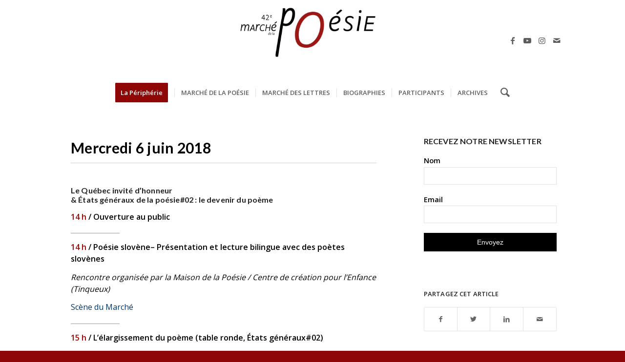

--- FILE ---
content_type: text/html; charset=UTF-8
request_url: https://www.marche-poesie.com/mercredi-6-juin-2018/
body_size: 19322
content:
<!DOCTYPE html>
<html lang="fr-FR" class="html_stretched responsive av-preloader-disabled  html_header_top html_logo_center html_bottom_nav_header html_menu_right html_custom html_header_sticky html_header_shrinking_disabled html_mobile_menu_phone html_header_searchicon html_content_align_center html_header_unstick_top_disabled html_header_stretch_disabled html_minimal_header html_av-submenu-hidden html_av-submenu-display-click html_av-overlay-side html_av-overlay-side-classic html_av-submenu-noclone html_entry_id_24478 av-cookies-no-cookie-consent av-default-lightbox av-no-preview html_text_menu_active av-mobile-menu-switch-default">
<head>
<meta charset="UTF-8" />


<!-- mobile setting -->
<meta name="viewport" content="width=device-width, initial-scale=1">

<!-- Scripts/CSS and wp_head hook -->
<title>Mercredi 6 juin 2018 &#8211; Marché de la Poésie</title>
<meta name='robots' content='max-image-preview:large' />
<link rel="alternate" type="application/rss+xml" title="Marché de la Poésie &raquo; Flux" href="https://www.marche-poesie.com/feed/" />
<link rel="alternate" type="application/rss+xml" title="Marché de la Poésie &raquo; Flux des commentaires" href="https://www.marche-poesie.com/comments/feed/" />
<link rel="alternate" title="oEmbed (JSON)" type="application/json+oembed" href="https://www.marche-poesie.com/wp-json/oembed/1.0/embed?url=https%3A%2F%2Fwww.marche-poesie.com%2Fmercredi-6-juin-2018%2F" />
<link rel="alternate" title="oEmbed (XML)" type="text/xml+oembed" href="https://www.marche-poesie.com/wp-json/oembed/1.0/embed?url=https%3A%2F%2Fwww.marche-poesie.com%2Fmercredi-6-juin-2018%2F&#038;format=xml" />

<!-- google webfont font replacement -->

			<script type='text/javascript'>

				(function() {

					/*	check if webfonts are disabled by user setting via cookie - or user must opt in.	*/
					var html = document.getElementsByTagName('html')[0];
					var cookie_check = html.className.indexOf('av-cookies-needs-opt-in') >= 0 || html.className.indexOf('av-cookies-can-opt-out') >= 0;
					var allow_continue = true;
					var silent_accept_cookie = html.className.indexOf('av-cookies-user-silent-accept') >= 0;

					if( cookie_check && ! silent_accept_cookie )
					{
						if( ! document.cookie.match(/aviaCookieConsent/) || html.className.indexOf('av-cookies-session-refused') >= 0 )
						{
							allow_continue = false;
						}
						else
						{
							if( ! document.cookie.match(/aviaPrivacyRefuseCookiesHideBar/) )
							{
								allow_continue = false;
							}
							else if( ! document.cookie.match(/aviaPrivacyEssentialCookiesEnabled/) )
							{
								allow_continue = false;
							}
							else if( document.cookie.match(/aviaPrivacyGoogleWebfontsDisabled/) )
							{
								allow_continue = false;
							}
						}
					}

					if( allow_continue )
					{
						var f = document.createElement('link');

						f.type 	= 'text/css';
						f.rel 	= 'stylesheet';
						f.href 	= '//fonts.googleapis.com/css?family=Open+Sans:400,600%7CLato:300,400,700&display=auto';
						f.id 	= 'avia-google-webfont';

						document.getElementsByTagName('head')[0].appendChild(f);
					}
				})();

			</script>
			<style id='wp-img-auto-sizes-contain-inline-css' type='text/css'>
img:is([sizes=auto i],[sizes^="auto," i]){contain-intrinsic-size:3000px 1500px}
/*# sourceURL=wp-img-auto-sizes-contain-inline-css */
</style>
<link rel='stylesheet' id='scap.flashblock-css' href='https://www.marche-poesie.com/wp-content/plugins/compact-wp-audio-player/css/flashblock.css?ver=6.9' type='text/css' media='all' />
<link rel='stylesheet' id='scap.player-css' href='https://www.marche-poesie.com/wp-content/plugins/compact-wp-audio-player/css/player.css?ver=6.9' type='text/css' media='all' />
<style id='wp-emoji-styles-inline-css' type='text/css'>

	img.wp-smiley, img.emoji {
		display: inline !important;
		border: none !important;
		box-shadow: none !important;
		height: 1em !important;
		width: 1em !important;
		margin: 0 0.07em !important;
		vertical-align: -0.1em !important;
		background: none !important;
		padding: 0 !important;
	}
/*# sourceURL=wp-emoji-styles-inline-css */
</style>
<style id='wp-block-library-inline-css' type='text/css'>
:root{--wp-block-synced-color:#7a00df;--wp-block-synced-color--rgb:122,0,223;--wp-bound-block-color:var(--wp-block-synced-color);--wp-editor-canvas-background:#ddd;--wp-admin-theme-color:#007cba;--wp-admin-theme-color--rgb:0,124,186;--wp-admin-theme-color-darker-10:#006ba1;--wp-admin-theme-color-darker-10--rgb:0,107,160.5;--wp-admin-theme-color-darker-20:#005a87;--wp-admin-theme-color-darker-20--rgb:0,90,135;--wp-admin-border-width-focus:2px}@media (min-resolution:192dpi){:root{--wp-admin-border-width-focus:1.5px}}.wp-element-button{cursor:pointer}:root .has-very-light-gray-background-color{background-color:#eee}:root .has-very-dark-gray-background-color{background-color:#313131}:root .has-very-light-gray-color{color:#eee}:root .has-very-dark-gray-color{color:#313131}:root .has-vivid-green-cyan-to-vivid-cyan-blue-gradient-background{background:linear-gradient(135deg,#00d084,#0693e3)}:root .has-purple-crush-gradient-background{background:linear-gradient(135deg,#34e2e4,#4721fb 50%,#ab1dfe)}:root .has-hazy-dawn-gradient-background{background:linear-gradient(135deg,#faaca8,#dad0ec)}:root .has-subdued-olive-gradient-background{background:linear-gradient(135deg,#fafae1,#67a671)}:root .has-atomic-cream-gradient-background{background:linear-gradient(135deg,#fdd79a,#004a59)}:root .has-nightshade-gradient-background{background:linear-gradient(135deg,#330968,#31cdcf)}:root .has-midnight-gradient-background{background:linear-gradient(135deg,#020381,#2874fc)}:root{--wp--preset--font-size--normal:16px;--wp--preset--font-size--huge:42px}.has-regular-font-size{font-size:1em}.has-larger-font-size{font-size:2.625em}.has-normal-font-size{font-size:var(--wp--preset--font-size--normal)}.has-huge-font-size{font-size:var(--wp--preset--font-size--huge)}.has-text-align-center{text-align:center}.has-text-align-left{text-align:left}.has-text-align-right{text-align:right}.has-fit-text{white-space:nowrap!important}#end-resizable-editor-section{display:none}.aligncenter{clear:both}.items-justified-left{justify-content:flex-start}.items-justified-center{justify-content:center}.items-justified-right{justify-content:flex-end}.items-justified-space-between{justify-content:space-between}.screen-reader-text{border:0;clip-path:inset(50%);height:1px;margin:-1px;overflow:hidden;padding:0;position:absolute;width:1px;word-wrap:normal!important}.screen-reader-text:focus{background-color:#ddd;clip-path:none;color:#444;display:block;font-size:1em;height:auto;left:5px;line-height:normal;padding:15px 23px 14px;text-decoration:none;top:5px;width:auto;z-index:100000}html :where(.has-border-color){border-style:solid}html :where([style*=border-top-color]){border-top-style:solid}html :where([style*=border-right-color]){border-right-style:solid}html :where([style*=border-bottom-color]){border-bottom-style:solid}html :where([style*=border-left-color]){border-left-style:solid}html :where([style*=border-width]){border-style:solid}html :where([style*=border-top-width]){border-top-style:solid}html :where([style*=border-right-width]){border-right-style:solid}html :where([style*=border-bottom-width]){border-bottom-style:solid}html :where([style*=border-left-width]){border-left-style:solid}html :where(img[class*=wp-image-]){height:auto;max-width:100%}:where(figure){margin:0 0 1em}html :where(.is-position-sticky){--wp-admin--admin-bar--position-offset:var(--wp-admin--admin-bar--height,0px)}@media screen and (max-width:600px){html :where(.is-position-sticky){--wp-admin--admin-bar--position-offset:0px}}

/*# sourceURL=wp-block-library-inline-css */
</style><style id='global-styles-inline-css' type='text/css'>
:root{--wp--preset--aspect-ratio--square: 1;--wp--preset--aspect-ratio--4-3: 4/3;--wp--preset--aspect-ratio--3-4: 3/4;--wp--preset--aspect-ratio--3-2: 3/2;--wp--preset--aspect-ratio--2-3: 2/3;--wp--preset--aspect-ratio--16-9: 16/9;--wp--preset--aspect-ratio--9-16: 9/16;--wp--preset--color--black: #000000;--wp--preset--color--cyan-bluish-gray: #abb8c3;--wp--preset--color--white: #ffffff;--wp--preset--color--pale-pink: #f78da7;--wp--preset--color--vivid-red: #cf2e2e;--wp--preset--color--luminous-vivid-orange: #ff6900;--wp--preset--color--luminous-vivid-amber: #fcb900;--wp--preset--color--light-green-cyan: #7bdcb5;--wp--preset--color--vivid-green-cyan: #00d084;--wp--preset--color--pale-cyan-blue: #8ed1fc;--wp--preset--color--vivid-cyan-blue: #0693e3;--wp--preset--color--vivid-purple: #9b51e0;--wp--preset--color--metallic-red: #b02b2c;--wp--preset--color--maximum-yellow-red: #edae44;--wp--preset--color--yellow-sun: #eeee22;--wp--preset--color--palm-leaf: #83a846;--wp--preset--color--aero: #7bb0e7;--wp--preset--color--old-lavender: #745f7e;--wp--preset--color--steel-teal: #5f8789;--wp--preset--color--raspberry-pink: #d65799;--wp--preset--color--medium-turquoise: #4ecac2;--wp--preset--gradient--vivid-cyan-blue-to-vivid-purple: linear-gradient(135deg,rgb(6,147,227) 0%,rgb(155,81,224) 100%);--wp--preset--gradient--light-green-cyan-to-vivid-green-cyan: linear-gradient(135deg,rgb(122,220,180) 0%,rgb(0,208,130) 100%);--wp--preset--gradient--luminous-vivid-amber-to-luminous-vivid-orange: linear-gradient(135deg,rgb(252,185,0) 0%,rgb(255,105,0) 100%);--wp--preset--gradient--luminous-vivid-orange-to-vivid-red: linear-gradient(135deg,rgb(255,105,0) 0%,rgb(207,46,46) 100%);--wp--preset--gradient--very-light-gray-to-cyan-bluish-gray: linear-gradient(135deg,rgb(238,238,238) 0%,rgb(169,184,195) 100%);--wp--preset--gradient--cool-to-warm-spectrum: linear-gradient(135deg,rgb(74,234,220) 0%,rgb(151,120,209) 20%,rgb(207,42,186) 40%,rgb(238,44,130) 60%,rgb(251,105,98) 80%,rgb(254,248,76) 100%);--wp--preset--gradient--blush-light-purple: linear-gradient(135deg,rgb(255,206,236) 0%,rgb(152,150,240) 100%);--wp--preset--gradient--blush-bordeaux: linear-gradient(135deg,rgb(254,205,165) 0%,rgb(254,45,45) 50%,rgb(107,0,62) 100%);--wp--preset--gradient--luminous-dusk: linear-gradient(135deg,rgb(255,203,112) 0%,rgb(199,81,192) 50%,rgb(65,88,208) 100%);--wp--preset--gradient--pale-ocean: linear-gradient(135deg,rgb(255,245,203) 0%,rgb(182,227,212) 50%,rgb(51,167,181) 100%);--wp--preset--gradient--electric-grass: linear-gradient(135deg,rgb(202,248,128) 0%,rgb(113,206,126) 100%);--wp--preset--gradient--midnight: linear-gradient(135deg,rgb(2,3,129) 0%,rgb(40,116,252) 100%);--wp--preset--font-size--small: 1rem;--wp--preset--font-size--medium: 1.125rem;--wp--preset--font-size--large: 1.75rem;--wp--preset--font-size--x-large: clamp(1.75rem, 3vw, 2.25rem);--wp--preset--spacing--20: 0.44rem;--wp--preset--spacing--30: 0.67rem;--wp--preset--spacing--40: 1rem;--wp--preset--spacing--50: 1.5rem;--wp--preset--spacing--60: 2.25rem;--wp--preset--spacing--70: 3.38rem;--wp--preset--spacing--80: 5.06rem;--wp--preset--shadow--natural: 6px 6px 9px rgba(0, 0, 0, 0.2);--wp--preset--shadow--deep: 12px 12px 50px rgba(0, 0, 0, 0.4);--wp--preset--shadow--sharp: 6px 6px 0px rgba(0, 0, 0, 0.2);--wp--preset--shadow--outlined: 6px 6px 0px -3px rgb(255, 255, 255), 6px 6px rgb(0, 0, 0);--wp--preset--shadow--crisp: 6px 6px 0px rgb(0, 0, 0);}:root { --wp--style--global--content-size: 800px;--wp--style--global--wide-size: 1130px; }:where(body) { margin: 0; }.wp-site-blocks > .alignleft { float: left; margin-right: 2em; }.wp-site-blocks > .alignright { float: right; margin-left: 2em; }.wp-site-blocks > .aligncenter { justify-content: center; margin-left: auto; margin-right: auto; }:where(.is-layout-flex){gap: 0.5em;}:where(.is-layout-grid){gap: 0.5em;}.is-layout-flow > .alignleft{float: left;margin-inline-start: 0;margin-inline-end: 2em;}.is-layout-flow > .alignright{float: right;margin-inline-start: 2em;margin-inline-end: 0;}.is-layout-flow > .aligncenter{margin-left: auto !important;margin-right: auto !important;}.is-layout-constrained > .alignleft{float: left;margin-inline-start: 0;margin-inline-end: 2em;}.is-layout-constrained > .alignright{float: right;margin-inline-start: 2em;margin-inline-end: 0;}.is-layout-constrained > .aligncenter{margin-left: auto !important;margin-right: auto !important;}.is-layout-constrained > :where(:not(.alignleft):not(.alignright):not(.alignfull)){max-width: var(--wp--style--global--content-size);margin-left: auto !important;margin-right: auto !important;}.is-layout-constrained > .alignwide{max-width: var(--wp--style--global--wide-size);}body .is-layout-flex{display: flex;}.is-layout-flex{flex-wrap: wrap;align-items: center;}.is-layout-flex > :is(*, div){margin: 0;}body .is-layout-grid{display: grid;}.is-layout-grid > :is(*, div){margin: 0;}body{padding-top: 0px;padding-right: 0px;padding-bottom: 0px;padding-left: 0px;}a:where(:not(.wp-element-button)){text-decoration: underline;}:root :where(.wp-element-button, .wp-block-button__link){background-color: #32373c;border-width: 0;color: #fff;font-family: inherit;font-size: inherit;font-style: inherit;font-weight: inherit;letter-spacing: inherit;line-height: inherit;padding-top: calc(0.667em + 2px);padding-right: calc(1.333em + 2px);padding-bottom: calc(0.667em + 2px);padding-left: calc(1.333em + 2px);text-decoration: none;text-transform: inherit;}.has-black-color{color: var(--wp--preset--color--black) !important;}.has-cyan-bluish-gray-color{color: var(--wp--preset--color--cyan-bluish-gray) !important;}.has-white-color{color: var(--wp--preset--color--white) !important;}.has-pale-pink-color{color: var(--wp--preset--color--pale-pink) !important;}.has-vivid-red-color{color: var(--wp--preset--color--vivid-red) !important;}.has-luminous-vivid-orange-color{color: var(--wp--preset--color--luminous-vivid-orange) !important;}.has-luminous-vivid-amber-color{color: var(--wp--preset--color--luminous-vivid-amber) !important;}.has-light-green-cyan-color{color: var(--wp--preset--color--light-green-cyan) !important;}.has-vivid-green-cyan-color{color: var(--wp--preset--color--vivid-green-cyan) !important;}.has-pale-cyan-blue-color{color: var(--wp--preset--color--pale-cyan-blue) !important;}.has-vivid-cyan-blue-color{color: var(--wp--preset--color--vivid-cyan-blue) !important;}.has-vivid-purple-color{color: var(--wp--preset--color--vivid-purple) !important;}.has-metallic-red-color{color: var(--wp--preset--color--metallic-red) !important;}.has-maximum-yellow-red-color{color: var(--wp--preset--color--maximum-yellow-red) !important;}.has-yellow-sun-color{color: var(--wp--preset--color--yellow-sun) !important;}.has-palm-leaf-color{color: var(--wp--preset--color--palm-leaf) !important;}.has-aero-color{color: var(--wp--preset--color--aero) !important;}.has-old-lavender-color{color: var(--wp--preset--color--old-lavender) !important;}.has-steel-teal-color{color: var(--wp--preset--color--steel-teal) !important;}.has-raspberry-pink-color{color: var(--wp--preset--color--raspberry-pink) !important;}.has-medium-turquoise-color{color: var(--wp--preset--color--medium-turquoise) !important;}.has-black-background-color{background-color: var(--wp--preset--color--black) !important;}.has-cyan-bluish-gray-background-color{background-color: var(--wp--preset--color--cyan-bluish-gray) !important;}.has-white-background-color{background-color: var(--wp--preset--color--white) !important;}.has-pale-pink-background-color{background-color: var(--wp--preset--color--pale-pink) !important;}.has-vivid-red-background-color{background-color: var(--wp--preset--color--vivid-red) !important;}.has-luminous-vivid-orange-background-color{background-color: var(--wp--preset--color--luminous-vivid-orange) !important;}.has-luminous-vivid-amber-background-color{background-color: var(--wp--preset--color--luminous-vivid-amber) !important;}.has-light-green-cyan-background-color{background-color: var(--wp--preset--color--light-green-cyan) !important;}.has-vivid-green-cyan-background-color{background-color: var(--wp--preset--color--vivid-green-cyan) !important;}.has-pale-cyan-blue-background-color{background-color: var(--wp--preset--color--pale-cyan-blue) !important;}.has-vivid-cyan-blue-background-color{background-color: var(--wp--preset--color--vivid-cyan-blue) !important;}.has-vivid-purple-background-color{background-color: var(--wp--preset--color--vivid-purple) !important;}.has-metallic-red-background-color{background-color: var(--wp--preset--color--metallic-red) !important;}.has-maximum-yellow-red-background-color{background-color: var(--wp--preset--color--maximum-yellow-red) !important;}.has-yellow-sun-background-color{background-color: var(--wp--preset--color--yellow-sun) !important;}.has-palm-leaf-background-color{background-color: var(--wp--preset--color--palm-leaf) !important;}.has-aero-background-color{background-color: var(--wp--preset--color--aero) !important;}.has-old-lavender-background-color{background-color: var(--wp--preset--color--old-lavender) !important;}.has-steel-teal-background-color{background-color: var(--wp--preset--color--steel-teal) !important;}.has-raspberry-pink-background-color{background-color: var(--wp--preset--color--raspberry-pink) !important;}.has-medium-turquoise-background-color{background-color: var(--wp--preset--color--medium-turquoise) !important;}.has-black-border-color{border-color: var(--wp--preset--color--black) !important;}.has-cyan-bluish-gray-border-color{border-color: var(--wp--preset--color--cyan-bluish-gray) !important;}.has-white-border-color{border-color: var(--wp--preset--color--white) !important;}.has-pale-pink-border-color{border-color: var(--wp--preset--color--pale-pink) !important;}.has-vivid-red-border-color{border-color: var(--wp--preset--color--vivid-red) !important;}.has-luminous-vivid-orange-border-color{border-color: var(--wp--preset--color--luminous-vivid-orange) !important;}.has-luminous-vivid-amber-border-color{border-color: var(--wp--preset--color--luminous-vivid-amber) !important;}.has-light-green-cyan-border-color{border-color: var(--wp--preset--color--light-green-cyan) !important;}.has-vivid-green-cyan-border-color{border-color: var(--wp--preset--color--vivid-green-cyan) !important;}.has-pale-cyan-blue-border-color{border-color: var(--wp--preset--color--pale-cyan-blue) !important;}.has-vivid-cyan-blue-border-color{border-color: var(--wp--preset--color--vivid-cyan-blue) !important;}.has-vivid-purple-border-color{border-color: var(--wp--preset--color--vivid-purple) !important;}.has-metallic-red-border-color{border-color: var(--wp--preset--color--metallic-red) !important;}.has-maximum-yellow-red-border-color{border-color: var(--wp--preset--color--maximum-yellow-red) !important;}.has-yellow-sun-border-color{border-color: var(--wp--preset--color--yellow-sun) !important;}.has-palm-leaf-border-color{border-color: var(--wp--preset--color--palm-leaf) !important;}.has-aero-border-color{border-color: var(--wp--preset--color--aero) !important;}.has-old-lavender-border-color{border-color: var(--wp--preset--color--old-lavender) !important;}.has-steel-teal-border-color{border-color: var(--wp--preset--color--steel-teal) !important;}.has-raspberry-pink-border-color{border-color: var(--wp--preset--color--raspberry-pink) !important;}.has-medium-turquoise-border-color{border-color: var(--wp--preset--color--medium-turquoise) !important;}.has-vivid-cyan-blue-to-vivid-purple-gradient-background{background: var(--wp--preset--gradient--vivid-cyan-blue-to-vivid-purple) !important;}.has-light-green-cyan-to-vivid-green-cyan-gradient-background{background: var(--wp--preset--gradient--light-green-cyan-to-vivid-green-cyan) !important;}.has-luminous-vivid-amber-to-luminous-vivid-orange-gradient-background{background: var(--wp--preset--gradient--luminous-vivid-amber-to-luminous-vivid-orange) !important;}.has-luminous-vivid-orange-to-vivid-red-gradient-background{background: var(--wp--preset--gradient--luminous-vivid-orange-to-vivid-red) !important;}.has-very-light-gray-to-cyan-bluish-gray-gradient-background{background: var(--wp--preset--gradient--very-light-gray-to-cyan-bluish-gray) !important;}.has-cool-to-warm-spectrum-gradient-background{background: var(--wp--preset--gradient--cool-to-warm-spectrum) !important;}.has-blush-light-purple-gradient-background{background: var(--wp--preset--gradient--blush-light-purple) !important;}.has-blush-bordeaux-gradient-background{background: var(--wp--preset--gradient--blush-bordeaux) !important;}.has-luminous-dusk-gradient-background{background: var(--wp--preset--gradient--luminous-dusk) !important;}.has-pale-ocean-gradient-background{background: var(--wp--preset--gradient--pale-ocean) !important;}.has-electric-grass-gradient-background{background: var(--wp--preset--gradient--electric-grass) !important;}.has-midnight-gradient-background{background: var(--wp--preset--gradient--midnight) !important;}.has-small-font-size{font-size: var(--wp--preset--font-size--small) !important;}.has-medium-font-size{font-size: var(--wp--preset--font-size--medium) !important;}.has-large-font-size{font-size: var(--wp--preset--font-size--large) !important;}.has-x-large-font-size{font-size: var(--wp--preset--font-size--x-large) !important;}
/*# sourceURL=global-styles-inline-css */
</style>

<link rel='stylesheet' id='jquery.fancybox-css' href='https://www.marche-poesie.com/wp-content/plugins/popup-with-fancybox/inc/jquery.fancybox.css?ver=6.9' type='text/css' media='all' />
<link rel='stylesheet' id='newsletter-css' href='https://www.marche-poesie.com/wp-content/plugins/newsletter/style.css?ver=9.1.0' type='text/css' media='all' />
<link rel='stylesheet' id='avia-merged-styles-css' href='https://www.marche-poesie.com/wp-content/uploads/dynamic_avia/avia-merged-styles-2fd27dfe429e203ff9b64c5a909a421a---6967690dbacf3.css' type='text/css' media='all' />
<link rel='stylesheet' id='avia-single-post-24478-css' href='https://www.marche-poesie.com/wp-content/uploads/avia_posts_css/post-24478.css?ver=ver-1768516638' type='text/css' media='all' />
<script type="text/javascript" src="https://www.marche-poesie.com/wp-content/plugins/compact-wp-audio-player/js/soundmanager2-nodebug-jsmin.js?ver=6.9" id="scap.soundmanager2-js"></script>
<script type="text/javascript" src="https://www.marche-poesie.com/wp-includes/js/jquery/jquery.min.js?ver=3.7.1" id="jquery-core-js"></script>
<script type="text/javascript" src="https://www.marche-poesie.com/wp-includes/js/jquery/jquery-migrate.min.js?ver=3.4.1" id="jquery-migrate-js"></script>
<script type="text/javascript" id="gk-gravityview-blocks-js-extra">
/* <![CDATA[ */
var gkGravityViewBlocks = {"home_page":"https://www.marche-poesie.com","ajax_url":"https://www.marche-poesie.com/wp-admin/admin-ajax.php","create_new_view_url":"https://www.marche-poesie.com/wp-admin/post-new.php?post_type=gravityview","edit_view_url":"https://www.marche-poesie.com/wp-admin/post.php?action=edit&post=%s","views":[{"value":"29373","label":"Focus \u00e9diteur (#29373)"},{"value":"40430","label":"LOGOS (#40430)"},{"value":"1775","label":"Nouveaut\u00e9s 2016 (#1775)"},{"value":"894","label":"Nouveaut\u00e9s 2017 (#894)"},{"value":"5514","label":"Nouveaut\u00e9s des \u00e9diteurs et des revues 2017 (#5514)"},{"value":"21418","label":"Nouveaut\u00e9s des \u00e9diteurs et des revues 2018 (#21418)"},{"value":"27168","label":"Nouveaut\u00e9s des \u00e9diteurs et des revues 2019 (#27168)"},{"value":"29482","label":"Nouveaut\u00e9s des \u00e9diteurs et des revues 2020 (#29482)"},{"value":"36665","label":"Nouveaut\u00e9s des \u00e9diteurs et des revues 2021 (#36665)"},{"value":"40344","label":"Nouveaut\u00e9s des \u00e9diteurs et des revues 2022 (#40344)"},{"value":"45077","label":"Nouveaut\u00e9s des \u00e9diteurs et des revues 2023 (#45077)"},{"value":"51195","label":"Nouveaut\u00e9s des \u00e9diteurs et des revues 2024 (#51195)"},{"value":"55439","label":"Nouveaut\u00e9s des \u00e9diteurs et des revues 2025 (#55439)"},{"value":"1416","label":"Participants 2016 (#1416)"},{"value":"419","label":"Participants 2017 (#419)"},{"value":"19771","label":"Participants 2018 (#19771)"},{"value":"27138","label":"Participants 2019 (#27138)"},{"value":"29366","label":"Participants 2020 (#29366)"},{"value":"36565","label":"Participants 2021 (#36565)"},{"value":"40287","label":"Participants 2022 (#40287)"},{"value":"45054","label":"Participants 2023 (#45054)"},{"value":"46521","label":"Participants 2024 (#46521)"},{"value":"54061","label":"Participants 2025 (#54061)"},{"value":"835","label":"Signatures 2017 (#835)"},{"value":"21443","label":"Signatures 2018 (#21443)"},{"value":"27174","label":"Signatures 2019 (#27174)"},{"value":"32948","label":"Signatures 2020 (#32948)"},{"value":"36591","label":"Signatures 2021 (#36591)"},{"value":"40354","label":"Signatures 2022 (#40354)"},{"value":"45087","label":"Signatures 2023 (#45087)"},{"value":"51208","label":"Signatures 2024 (#51208)"},{"value":"55453","label":"Signatures 2025 (#55453)"}],"gk-gravityview-blocks/entry":{"previewImage":"https://www.marche-poesie.com/wp-content/plugins/gravityview/future/includes/gutenberg/blocks/entry/preview.svg"},"gk-gravityview-blocks/entry-field":{"previewImage":"https://www.marche-poesie.com/wp-content/plugins/gravityview/future/includes/gutenberg/blocks/entry-field/preview.svg"},"gk-gravityview-blocks/entry-link":{"previewImage":"https://www.marche-poesie.com/wp-content/plugins/gravityview/future/includes/gutenberg/blocks/entry-link/preview.svg"},"gk-gravityview-blocks/view":{"previewImage":"https://www.marche-poesie.com/wp-content/plugins/gravityview/future/includes/gutenberg/blocks/view/preview.svg"},"gk-gravityview-blocks/view-details":{"previewImage":"https://www.marche-poesie.com/wp-content/plugins/gravityview/future/includes/gutenberg/blocks/view-details/preview.svg"}};
//# sourceURL=gk-gravityview-blocks-js-extra
/* ]]> */
</script>
<script type="text/javascript" src="https://www.marche-poesie.com/wp-content/plugins/popup-with-fancybox/inc/jquery.fancybox.js?ver=6.9" id="jquery.fancybox-js"></script>
<link rel="https://api.w.org/" href="https://www.marche-poesie.com/wp-json/" /><link rel="alternate" title="JSON" type="application/json" href="https://www.marche-poesie.com/wp-json/wp/v2/posts/24478" /><link rel="EditURI" type="application/rsd+xml" title="RSD" href="https://www.marche-poesie.com/xmlrpc.php?rsd" />
<meta name="generator" content="WordPress 6.9" />
<link rel="canonical" href="https://www.marche-poesie.com/mercredi-6-juin-2018/" />
<link rel='shortlink' href='https://www.marche-poesie.com/?p=24478' />

		<!-- GA Google Analytics @ https://m0n.co/ga -->
		<script async src="https://www.googletagmanager.com/gtag/js?id=UA-97655744-1"></script>
		<script>
			window.dataLayer = window.dataLayer || [];
			function gtag(){dataLayer.push(arguments);}
			gtag('js', new Date());
			gtag('config', 'UA-97655744-1');
		</script>

	<link rel="profile" href="https://gmpg.org/xfn/11" />
<link rel="alternate" type="application/rss+xml" title="Marché de la Poésie RSS2 Feed" href="https://www.marche-poesie.com/feed/" />
<link rel="pingback" href="https://www.marche-poesie.com/xmlrpc.php" />

<style type='text/css' media='screen'>
 #top #header_main > .container, #top #header_main > .container .main_menu  .av-main-nav > li > a, #top #header_main #menu-item-shop .cart_dropdown_link{ height:165px; line-height: 165px; }
 .html_top_nav_header .av-logo-container{ height:165px;  }
 .html_header_top.html_header_sticky #top #wrap_all #main{ padding-top:215px; } 
</style>
<!--[if lt IE 9]><script src="https://www.marche-poesie.com/wp-content/themes/enfold/js/html5shiv.js"></script><![endif]-->
<link rel="icon" href="https://www.marche-poesie.com/wp-content/uploads/2024/12/entete-mdlp-42.jpg" type="image/x-icon">

<!-- To speed up the rendering and to display the site as fast as possible to the user we include some styles and scripts for above the fold content inline -->
<script type="text/javascript">'use strict';var avia_is_mobile=!1;if(/Android|webOS|iPhone|iPad|iPod|BlackBerry|IEMobile|Opera Mini/i.test(navigator.userAgent)&&'ontouchstart' in document.documentElement){avia_is_mobile=!0;document.documentElement.className+=' avia_mobile '}
else{document.documentElement.className+=' avia_desktop '};document.documentElement.className+=' js_active ';(function(){var e=['-webkit-','-moz-','-ms-',''],n='',o=!1,a=!1;for(var t in e){if(e[t]+'transform' in document.documentElement.style){o=!0;n=e[t]+'transform'};if(e[t]+'perspective' in document.documentElement.style){a=!0}};if(o){document.documentElement.className+=' avia_transform '};if(a){document.documentElement.className+=' avia_transform3d '};if(typeof document.getElementsByClassName=='function'&&typeof document.documentElement.getBoundingClientRect=='function'&&avia_is_mobile==!1){if(n&&window.innerHeight>0){setTimeout(function(){var e=0,o={},a=0,t=document.getElementsByClassName('av-parallax'),i=window.pageYOffset||document.documentElement.scrollTop;for(e=0;e<t.length;e++){t[e].style.top='0px';o=t[e].getBoundingClientRect();a=Math.ceil((window.innerHeight+i-o.top)*0.3);t[e].style[n]='translate(0px, '+a+'px)';t[e].style.top='auto';t[e].className+=' enabled-parallax '}},50)}}})();</script><style type='text/css'>
@font-face {font-family: 'entypo-fontello'; font-weight: normal; font-style: normal; font-display: auto;
src: url('https://www.marche-poesie.com/wp-content/themes/enfold/config-templatebuilder/avia-template-builder/assets/fonts/entypo-fontello.woff2') format('woff2'),
url('https://www.marche-poesie.com/wp-content/themes/enfold/config-templatebuilder/avia-template-builder/assets/fonts/entypo-fontello.woff') format('woff'),
url('https://www.marche-poesie.com/wp-content/themes/enfold/config-templatebuilder/avia-template-builder/assets/fonts/entypo-fontello.ttf') format('truetype'),
url('https://www.marche-poesie.com/wp-content/themes/enfold/config-templatebuilder/avia-template-builder/assets/fonts/entypo-fontello.svg#entypo-fontello') format('svg'),
url('https://www.marche-poesie.com/wp-content/themes/enfold/config-templatebuilder/avia-template-builder/assets/fonts/entypo-fontello.eot'),
url('https://www.marche-poesie.com/wp-content/themes/enfold/config-templatebuilder/avia-template-builder/assets/fonts/entypo-fontello.eot?#iefix') format('embedded-opentype');
} #top .avia-font-entypo-fontello, body .avia-font-entypo-fontello, html body [data-av_iconfont='entypo-fontello']:before{ font-family: 'entypo-fontello'; }
</style>

<!--
Debugging Info for Theme support: 

Theme: Enfold
Version: 5.0.1
Installed: enfold
AviaFramework Version: 5.0
AviaBuilder Version: 4.8
aviaElementManager Version: 1.0.1
ML:512-PU:57-PLA:19
WP:6.9
Compress: CSS:all theme files - JS:all theme files
Updates: enabled - deprecated Envato API - register Envato Token
PLAu:18
-->
</head>

<body data-rsssl=1 id="top" class="wp-singular post-template-default single single-post postid-24478 single-format-standard wp-theme-enfold stretched rtl_columns av-curtain-numeric open_sans  avia-responsive-images-support av-recaptcha-enabled av-google-badge-hide" itemscope="itemscope" itemtype="https://schema.org/WebPage" >

	
	<div id='wrap_all'>

	
<header id='header' class='all_colors header_color light_bg_color  av_header_top av_logo_center av_bottom_nav_header av_menu_right av_custom av_header_sticky av_header_shrinking_disabled av_header_stretch_disabled av_mobile_menu_phone av_header_searchicon av_header_unstick_top_disabled av_seperator_small_border av_minimal_header'  role="banner" itemscope="itemscope" itemtype="https://schema.org/WPHeader" >

		<div  id='header_main' class='container_wrap container_wrap_logo'>

        <div class='container av-logo-container'><div class='inner-container'><span class='logo avia-standard-logo'><a href='https://www.marche-poesie.com/' class=''><img src="https://www.marche-poesie.com/wp-content/uploads/2024/12/entete-mdlp-42.jpg" srcset="https://www.marche-poesie.com/wp-content/uploads/2024/12/entete-mdlp-42.jpg 2560w, https://www.marche-poesie.com/wp-content/uploads/2024/12/entete-mdlp-42-300x72.jpg 300w, https://www.marche-poesie.com/wp-content/uploads/2024/12/entete-mdlp-42-1030x247.jpg 1030w, https://www.marche-poesie.com/wp-content/uploads/2024/12/entete-mdlp-42-80x19.jpg 80w, https://www.marche-poesie.com/wp-content/uploads/2024/12/entete-mdlp-42-768x184.jpg 768w, https://www.marche-poesie.com/wp-content/uploads/2024/12/entete-mdlp-42-1536x368.jpg 1536w, https://www.marche-poesie.com/wp-content/uploads/2024/12/entete-mdlp-42-2048x491.jpg 2048w, https://www.marche-poesie.com/wp-content/uploads/2024/12/entete-mdlp-42-1500x360.jpg 1500w, https://www.marche-poesie.com/wp-content/uploads/2024/12/entete-mdlp-42-705x169.jpg 705w" sizes="(max-width: 2560px) 100vw, 2560px" height="100" width="300" alt='Marché de la Poésie' title='entete-mdlp-42' /></a></span><ul class='noLightbox social_bookmarks icon_count_4'><li class='social_bookmarks_facebook av-social-link-facebook social_icon_1'><a target="_blank" aria-label="Lien vers Facebook" href='http://www.facebook.com/MDLPParis/' aria-hidden='false' data-av_icon='' data-av_iconfont='entypo-fontello' title='Facebook' rel="noopener"><span class='avia_hidden_link_text'>Facebook</span></a></li><li class='social_bookmarks_youtube av-social-link-youtube social_icon_2'><a target="_blank" aria-label="Lien vers Youtube" href='http://www.twitter.com/MDLPParis' aria-hidden='false' data-av_icon='' data-av_iconfont='entypo-fontello' title='Youtube' rel="noopener"><span class='avia_hidden_link_text'>Youtube</span></a></li><li class='social_bookmarks_instagram av-social-link-instagram social_icon_3'><a target="_blank" aria-label="Lien vers Instagram" href='https://www.instagram.com/mdlpparisofficiel/' aria-hidden='false' data-av_icon='' data-av_iconfont='entypo-fontello' title='Instagram' rel="noopener"><span class='avia_hidden_link_text'>Instagram</span></a></li><li class='social_bookmarks_mail av-social-link-mail social_icon_4'><a  target="_blank" aria-label="Lien vers Mail" href='https://www.marche-poesie.com/nous-contacter/' aria-hidden='false' data-av_icon='' data-av_iconfont='entypo-fontello' title='Mail'><span class='avia_hidden_link_text'>Mail</span></a></li></ul></div></div><div id='header_main_alternate' class='container_wrap'><div class='container'><nav class='main_menu' data-selectname='Sélectionner une page'  role="navigation" itemscope="itemscope" itemtype="https://schema.org/SiteNavigationElement" ><div class="avia-menu av-main-nav-wrap"><ul role="menu" class="menu av-main-nav" id="avia-menu"><li role="menuitem" id="menu-item-55654" class="menu-item menu-item-type-post_type menu-item-object-page av-menu-button av-menu-button-colored menu-item-top-level menu-item-top-level-1"><a href="https://www.marche-poesie.com/peripherie-du-42e-marche-de-la-poesie/" itemprop="url" tabindex="0"><span class="avia-bullet"></span><span class="avia-menu-text">La Périphérie</span><span class="avia-menu-fx"><span class="avia-arrow-wrap"><span class="avia-arrow"></span></span></span></a></li>
<li role="menuitem" id="menu-item-33612" class="menu-item menu-item-type-custom menu-item-object-custom menu-item-has-children menu-item-top-level menu-item-top-level-2"><a href="#" itemprop="url" tabindex="0"><span class="avia-bullet"></span><span class="avia-menu-text">MARCHÉ DE LA POÉSIE</span><span class="avia-menu-fx"><span class="avia-arrow-wrap"><span class="avia-arrow"></span></span></span></a>


<ul class="sub-menu">
	<li role="menuitem" id="menu-item-55656" class="menu-item menu-item-type-post_type menu-item-object-post"><a href="https://www.marche-poesie.com/mercredi-18-juin-2025/" itemprop="url" tabindex="0"><span class="avia-bullet"></span><span class="avia-menu-text">Mercredi 18 juin 2025</span></a></li>
	<li role="menuitem" id="menu-item-55657" class="menu-item menu-item-type-post_type menu-item-object-post"><a href="https://www.marche-poesie.com/jeudi-19-juin-2025/" itemprop="url" tabindex="0"><span class="avia-bullet"></span><span class="avia-menu-text">Jeudi 19 juin 2025</span></a></li>
	<li role="menuitem" id="menu-item-55658" class="menu-item menu-item-type-post_type menu-item-object-post"><a href="https://www.marche-poesie.com/vendredi-20-juin-2025/" itemprop="url" tabindex="0"><span class="avia-bullet"></span><span class="avia-menu-text">Vendredi 20 juin 2025</span></a></li>
	<li role="menuitem" id="menu-item-55659" class="menu-item menu-item-type-post_type menu-item-object-post"><a href="https://www.marche-poesie.com/samedi-21-juin-2025/" itemprop="url" tabindex="0"><span class="avia-bullet"></span><span class="avia-menu-text">Samedi 21 juin 2025</span></a></li>
	<li role="menuitem" id="menu-item-55660" class="menu-item menu-item-type-post_type menu-item-object-post"><a href="https://www.marche-poesie.com/dimanche-22-juin-2025/" itemprop="url" tabindex="0"><span class="avia-bullet"></span><span class="avia-menu-text">Dimanche 22 juin 2025</span></a></li>
	<li role="menuitem" id="menu-item-55686" class="menu-item menu-item-type-post_type menu-item-object-page"><a href="https://www.marche-poesie.com/invite-dhonneur/" itemprop="url" tabindex="0"><span class="avia-bullet"></span><span class="avia-menu-text">Invité d’honneur</span></a></li>
	<li role="menuitem" id="menu-item-55662" class="menu-item menu-item-type-post_type menu-item-object-page"><a href="https://www.marche-poesie.com/poesie-action-jeunesse-2/" itemprop="url" tabindex="0"><span class="avia-bullet"></span><span class="avia-menu-text">Poésie / Action / Jeunesse</span></a></li>
</ul>
</li>
<li role="menuitem" id="menu-item-249" class="menu-item menu-item-type-post_type menu-item-object-page menu-item-top-level menu-item-top-level-3"><a href="https://www.marche-poesie.com/marche-des-lettres/" itemprop="url" tabindex="0"><span class="avia-bullet"></span><span class="avia-menu-text">MARCHÉ DES LETTRES</span><span class="avia-menu-fx"><span class="avia-arrow-wrap"><span class="avia-arrow"></span></span></span></a></li>
<li role="menuitem" id="menu-item-55661" class="menu-item menu-item-type-post_type menu-item-object-page menu-item-mega-parent  menu-item-top-level menu-item-top-level-4"><a href="https://www.marche-poesie.com/biographies-2025/" itemprop="url" tabindex="0"><span class="avia-bullet"></span><span class="avia-menu-text">BIOGRAPHIES</span><span class="avia-menu-fx"><span class="avia-arrow-wrap"><span class="avia-arrow"></span></span></span></a></li>
<li role="menuitem" id="menu-item-51234" class="menu-item menu-item-type-custom menu-item-object-custom menu-item-has-children menu-item-top-level menu-item-top-level-5"><a href="#" itemprop="url" tabindex="0"><span class="avia-bullet"></span><span class="avia-menu-text">PARTICIPANTS</span><span class="avia-menu-fx"><span class="avia-arrow-wrap"><span class="avia-arrow"></span></span></span></a>


<ul class="sub-menu">
	<li role="menuitem" id="menu-item-54077" class="menu-item menu-item-type-post_type menu-item-object-post"><a href="https://www.marche-poesie.com/participants-du-42e-marche-de-la-poesie/" itemprop="url" tabindex="0"><span class="avia-bullet"></span><span class="avia-menu-text">Éditeurs et Revues</span></a></li>
	<li role="menuitem" id="menu-item-55697" class="menu-item menu-item-type-post_type menu-item-object-post"><a href="https://www.marche-poesie.com/signatures-au-42e-marche-de-la-poesie/" itemprop="url" tabindex="0"><span class="avia-bullet"></span><span class="avia-menu-text">Signatures</span></a></li>
	<li role="menuitem" id="menu-item-55698" class="menu-item menu-item-type-post_type menu-item-object-post"><a href="https://www.marche-poesie.com/nouveautes-des-editeurs-et-des-revues-au-42e-marche-de-la-poesie/" itemprop="url" tabindex="0"><span class="avia-bullet"></span><span class="avia-menu-text">Nouveautés des éditeurs et des revuess</span></a></li>
	<li role="menuitem" id="menu-item-56613" class="menu-item menu-item-type-post_type menu-item-object-post"><a href="https://www.marche-poesie.com/presse-42e-marche-de-la-poesie/" itemprop="url" tabindex="0"><span class="avia-bullet"></span><span class="avia-menu-text">Presse</span></a></li>
	<li role="menuitem" id="menu-item-55673" class="menu-item menu-item-type-post_type menu-item-object-page"><a href="https://www.marche-poesie.com/plan-du-marche-de-la-poesie-2025/" itemprop="url" tabindex="0"><span class="avia-bullet"></span><span class="avia-menu-text">Plan du Marché</span></a></li>
</ul>
</li>
<li role="menuitem" id="menu-item-57335" class="menu-item menu-item-type-post_type menu-item-object-page menu-item-top-level menu-item-top-level-6"><a href="https://www.marche-poesie.com/archives/" itemprop="url" tabindex="0"><span class="avia-bullet"></span><span class="avia-menu-text">ARCHIVES</span><span class="avia-menu-fx"><span class="avia-arrow-wrap"><span class="avia-arrow"></span></span></span></a></li>
<li id="menu-item-search" class="noMobile menu-item menu-item-search-dropdown menu-item-avia-special" role="menuitem"><a aria-label="Rechercher" href="?s=" rel="nofollow" data-avia-search-tooltip="

&lt;form role=&quot;search&quot; action=&quot;https://www.marche-poesie.com/&quot; id=&quot;searchform&quot; method=&quot;get&quot; class=&quot;&quot;&gt;
	&lt;div&gt;
		&lt;input type=&quot;submit&quot; value=&quot;&quot; id=&quot;searchsubmit&quot; class=&quot;button avia-font-entypo-fontello&quot; /&gt;
		&lt;input type=&quot;text&quot; id=&quot;s&quot; name=&quot;s&quot; value=&quot;&quot; placeholder=&#039;Rechercher&#039; /&gt;
			&lt;/div&gt;
&lt;/form&gt;
" aria-hidden='false' data-av_icon='' data-av_iconfont='entypo-fontello'><span class="avia_hidden_link_text">Rechercher</span></a></li><li class="av-burger-menu-main menu-item-avia-special av-small-burger-icon">
	        			<a href="#" aria-label="Menu" aria-hidden="false">
							<span class="av-hamburger av-hamburger--spin av-js-hamburger">
								<span class="av-hamburger-box">
						          <span class="av-hamburger-inner"></span>
						          <strong>Menu</strong>
								</span>
							</span>
							<span class="avia_hidden_link_text">Menu</span>
						</a>
	        		   </li></ul></div></nav></div> </div> 
		<!-- end container_wrap-->
		</div>
		<div class='header_bg'></div>

<!-- end header -->
</header>

	<div id='main' class='all_colors' data-scroll-offset='163'>

	<div id='av_section_1'  class='avia-section av-b2xouda-25bbb0db3b719480883df4b2225d9b30 main_color avia-section-small avia-no-border-styling  avia-builder-el-0  el_before_av_section  avia-builder-el-first  avia-bg-style-scroll container_wrap fullsize'  ><div class='container av-section-cont-open' ><main  role="main" itemscope="itemscope" itemtype="https://schema.org/Blog"  class='template-page content  av-content-full alpha units'><div class='post-entry post-entry-type-page post-entry-24478'><div class='entry-content-wrapper clearfix'>
<div  class='hr av-amrh1we-b46e94b7c6f8b38ef87e66ada77b2921 hr-invisible  avia-builder-el-1  el_before_av_two_third  avia-builder-el-first '><span class='hr-inner '><span class="hr-inner-style"></span></span></div>
<div class='flex_column av-10qp4f2-2cfca31e0e84d8a807d2a45357dfe692 av_two_third  avia-builder-el-2  el_after_av_hr  el_before_av_one_third  first flex_column_div '     ><div  class='av-special-heading av-9xpu7dq-8a718ed9f1839f32c2314f50e6d00249 av-special-heading-h1 custom-color-heading blockquote modern-quote  avia-builder-el-3  el_before_av_hr  avia-builder-el-first '><h1 class='av-special-heading-tag'  itemprop="headline"  >Mercredi 6 juin 2018</h1><div class="special-heading-border"><div class="special-heading-inner-border"></div></div></div>
<div  class='hr av-9fpu0ke-e055ab83b04beeb8a2d6fc70de5b8ef8 hr-custom  avia-builder-el-4  el_after_av_heading  el_before_av_textblock  hr-center hr-icon-no'><span class='hr-inner inner-border-av-border-thin'><span class="hr-inner-style"></span></span></div>
<section  class='av_textblock_section av-vozmla-4cbd0798b5fad4838245f35ce4c714f6'  itemscope="itemscope" itemtype="https://schema.org/BlogPosting" itemprop="blogPost" ><div class='avia_textblock'  itemprop="text" ><div class="texte entry-content">
<h3>Le Québec invité d’honneur<br />
&#038; États généraux de la poésie#02 : le devenir du poème</h3>
<p><strong><span style="color: #a30000;">14 h</span> / Ouverture au public</strong></p>
<div  class='hr av-8mqx072-0304bc3f906aac16617affbde4b8299a hr-custom  avia-builder-el-6  el_before_av_hr  avia-builder-el-first  hr-left hr-icon-no'><span class='hr-inner inner-border-av-border-thin'><span class="hr-inner-style"></span></span></div>
<p><strong><span style="color: #a30000;">14 h</span> / Poésie slovène– Présentation et lecture bilingue avec des poètes slovènes</strong></p>
<p><em>Rencontre organisée par la Maison de la Poésie / Centre de création pour l’Enfance (Tinqueux)</em></p>
<p><span style="color: #003366;">Scène du Marché</span></p>
<div  class='hr av-84wg5b2-efda4d564f5ed19fc56b1c1e63f704de hr-custom  avia-builder-el-7  el_after_av_hr  el_before_av_hr  hr-left hr-icon-no'><span class='hr-inner inner-border-av-border-thin'><span class="hr-inner-style"></span></span></div>
<p><strong><span style="color: #a30000;">15 h</span> / L’élargissement du poème (table ronde, États généraux#02) </strong></p>
<p><strong>Judith Balso<br />
Arno Bertina<br />
Dominique Fabre<br />
Hédi Kaddour<br />
Marielle Macé<br />
</strong></p>
<p>Températeur :<br />
<strong>Roland Huesca</strong></p>
<p><span style="color: #003366;">Scène du Marché</span></p>
<div  class='hr av-7nlib26-c4f5ef02a01ec61e3d69351d53db0a9d hr-custom  avia-builder-el-8  el_after_av_hr  el_before_av_hr  hr-left hr-icon-no'><span class='hr-inner inner-border-av-border-thin'><span class="hr-inner-style"></span></span></div>
<p><strong><span style="color: #a30000;">16 h</span> / Ouverture en fanfare du <em>Marché</em> par la Parade Turbulente </strong></p>
<div  class='hr av-7bvmjsu-3a4a967bd731e1210f63efaacd32da6a hr-custom  avia-builder-el-9  el_after_av_hr  el_before_av_hr  hr-left hr-icon-no'><span class='hr-inner inner-border-av-border-thin'><span class="hr-inner-style"></span></span></div>
<p><strong><span style="color: #a30000;">17 h / </span>Inauguration officielle </strong>(sous réserve)</p>
<p><strong>M. Yves Boudier</strong>, Président de c/i/r/c/é &#8211; Marché de la Poésie<br />
<strong>M. Jean-Pierre Lecoq</strong>, Maire du 6e Arrondissement de Paris<br />
<strong>M. Frédéric Hocquard</strong>, Adjoint à la Maire de Paris chargé de la vie nocturne et de l’économie culturelle<br />
<strong>Agnès Evren</strong>, Vice-Présidente de la Région Île-de-France chargé de la Culture<br />
<strong>Vincent Monadé</strong>, Président du Centre national du Livre<br />
<strong>Line Beauchamp</strong>, Déléguée générale du Québec à Paris<br />
<strong>Simon de Jocas</strong>, Président de Québec Édition<br />
<strong>Jean-Luc Parant</strong>, Président d&#8217;honneur du 36e Marché de la Poésie</p>
<p><span style="color: #003366;">Scène du Marché</span></p>
<div  class='hr av-6ltdjku-a5098d9c4e492c3361a39c52762c3e66 hr-custom  avia-builder-el-10  el_after_av_hr  el_before_av_hr  hr-left hr-icon-no'><span class='hr-inner inner-border-av-border-thin'><span class="hr-inner-style"></span></span></div>
<p><strong><span style="color: #800000;">17 h 45 /</span> Le Québec à l&#8217;honneur</strong><br />
Entretien de <strong>Dany Laferrière</strong> (de l&#8217;Académie française) <strong>avec Yves Boudier</strong></p>
<p><span style="color: #003366;">Scène du Marché</span></p>
<div  class='hr av-60w3x0e-f1a171e39412a24308cfdbd133886e51 hr-custom  avia-builder-el-11  el_after_av_hr  el_before_av_hr  hr-left hr-icon-no'><span class='hr-inner inner-border-av-border-thin'><span class="hr-inner-style"></span></span></div>
<p><strong><span style="color: #a30000;">20 h</span> <span style="color: #800000;">/</span> 1<sup>re</sup> Nuit du Marché – </strong><strong>Poésie du Québec#05</strong></p>
<p>Mots de nuit <strong>Nicole Brossard</strong> accompagnée de <strong>Laure Cambau</strong> (piano), concert</p>
<p><span style="color: #003366;">Scène du Marché</span></p>
<div  class='hr av-5yrjkm6-c9a080338458590b6d683d5de29eab94 hr-custom  avia-builder-el-12  el_after_av_hr  avia-builder-el-last  hr-left hr-icon-no'><span class='hr-inner inner-border-av-border-thin'><span class="hr-inner-style"></span></span></div>
<p><strong><span style="color: #a30000;">21 h 30</span> / Fermeture</strong></p>
</div>
</div></section></div><div class='flex_column av-5cgz95q-bf36963d1a2a0dcf373fffcb5b67b1cb av_one_third  avia-builder-el-13  el_after_av_two_third  avia-builder-el-last  flex_column_div av-animated-generic fade-in '     ><div  class='avia-builder-widget-area clearfix  avia-builder-el-14  el_before_av_social_share  avia-builder-el-first '><div id="newsletterwidget-4" class="widget clearfix widget_newsletterwidget"><h3 class="widgettitle">RECEVEZ NOTRE NEWSLETTER</h3><div class="tnp tnp-subscription tnp-widget">
<form method="post" action="https://www.marche-poesie.com/wp-admin/admin-ajax.php?action=tnp&amp;na=s">
<input type="hidden" name="nr" value="widget">
<input type="hidden" name="nlang" value="">
<div class="tnp-field tnp-field-firstname"><label for="tnp-1">Nom</label>
<input class="tnp-name" type="text" name="nn" id="tnp-1" value="" placeholder=""></div>
<div class="tnp-field tnp-field-email"><label for="tnp-2">Email</label>
<input class="tnp-email" type="email" name="ne" id="tnp-2" value="" placeholder="" required></div>
<div class="tnp-field tnp-field-button" style="text-align: left"><input class="tnp-submit" type="submit" value="Envoyez" style="">
</div>
</form>
</div>
</div></div>
<div  class='av-social-sharing-box av-4c1dbha-d8a442cb7403a691fd1a363fed744388 av-social-sharing-box-default  avia-builder-el-15  el_after_av_sidebar  el_before_av_hr  av-social-sharing-box-fullwidth'><div class="av-share-box"><h5 class='av-share-link-description av-no-toc '>PARTAGEZ CET ARTICLE</h5><ul class="av-share-box-list noLightbox"><li class='av-share-link av-social-link-facebook' ><a target="_blank" aria-label="Partager sur Facebook" href='https://www.facebook.com/sharer.php?u=https://www.marche-poesie.com/mercredi-6-juin-2018/&#038;t=Mercredi%206%20juin%202018' aria-hidden='false' data-av_icon='' data-av_iconfont='entypo-fontello' title='' data-avia-related-tooltip='Partager sur Facebook' rel="noopener"><span class='avia_hidden_link_text'>Partager sur Facebook</span></a></li><li class='av-share-link av-social-link-twitter' ><a target="_blank" aria-label="Partager sur Twitter" href='https://twitter.com/share?text=Mercredi%206%20juin%202018&#038;url=https://www.marche-poesie.com/?p=24478' aria-hidden='false' data-av_icon='' data-av_iconfont='entypo-fontello' title='' data-avia-related-tooltip='Partager sur Twitter' rel="noopener"><span class='avia_hidden_link_text'>Partager sur Twitter</span></a></li><li class='av-share-link av-social-link-linkedin' ><a target="_blank" aria-label="Partager sur LinkedIn" href='https://linkedin.com/shareArticle?mini=true&#038;title=Mercredi%206%20juin%202018&#038;url=https://www.marche-poesie.com/mercredi-6-juin-2018/' aria-hidden='false' data-av_icon='' data-av_iconfont='entypo-fontello' title='' data-avia-related-tooltip='Partager sur LinkedIn' rel="noopener"><span class='avia_hidden_link_text'>Partager sur LinkedIn</span></a></li><li class='av-share-link av-social-link-mail' ><a  aria-label="Partager par Mail" href='mailto:?subject=Mercredi%206%20juin%202018&#038;body=https://www.marche-poesie.com/mercredi-6-juin-2018/' aria-hidden='false' data-av_icon='' data-av_iconfont='entypo-fontello' title='' data-avia-related-tooltip='Partager par Mail'><span class='avia_hidden_link_text'>Partager par Mail</span></a></li></ul></div></div>
<div  class='hr av-3u4tfz2-a6a1969d5f01c23f5710436406c9a279 hr-invisible  avia-builder-el-16  el_after_av_social_share  el_before_av_heading '><span class='hr-inner '><span class="hr-inner-style"></span></span></div>
<div  class='av-special-heading av-cxlhy6-746da299c0a2d33a7880f0b08cdb72d8 av-special-heading-h3 custom-color-heading blockquote modern-quote  avia-builder-el-17  el_after_av_hr  el_before_av_hr  av-thin-font'><h3 class='av-special-heading-tag'  itemprop="headline"  ><strong>LA JOURNÉE EN IMAGES</strong></h3><div class="special-heading-border"><div class="special-heading-inner-border"></div></div></div>
<div  class='hr av-alaiou-e54d85378450e6643d0682c138c9046e hr-invisible  avia-builder-el-18  el_after_av_heading  el_before_av_gallery '><span class='hr-inner '><span class="hr-inner-style"></span></span></div>
<div  class='avia-gallery av-2gpnsxq-ee12e21ab0db15b22d9556343694580f avia_animate_when_visible  avia-builder-el-19  el_after_av_hr  avia-builder-el-last  avia_lazyload avia-gallery-animate avia-gallery-1'  itemprop="image" itemscope="itemscope" itemtype="https://schema.org/ImageObject" ><meta itemprop="contentURL" content="https://www.marche-poesie.com/mercredi-6-juin-2018/"><a class='avia-gallery-big fakeLightbox lightbox avia-gallery-big-crop-thumb ' href="https://www.marche-poesie.com/wp-content/uploads/2018/06/img_5710-1030x687.jpg" data-srcset="https://www.marche-poesie.com/wp-content/uploads/2018/06/img_5710-1030x687.jpg 1030w, https://www.marche-poesie.com/wp-content/uploads/2018/06/img_5710-80x53.jpg 80w, https://www.marche-poesie.com/wp-content/uploads/2018/06/img_5710-300x200.jpg 300w, https://www.marche-poesie.com/wp-content/uploads/2018/06/img_5710-768x512.jpg 768w, https://www.marche-poesie.com/wp-content/uploads/2018/06/img_5710.jpg 1500w, https://www.marche-poesie.com/wp-content/uploads/2018/06/img_5710-705x470.jpg 705w, https://www.marche-poesie.com/wp-content/uploads/2018/06/img_5710-450x300.jpg 450w" data-sizes="(max-width: 1030px) 100vw, 1030px"  data-onclick='1' title='IMG_5710' ><span class='avia-gallery-big-inner'  itemprop="thumbnailUrl" ><img decoding="async" class="wp-image-23064 avia-img-lazy-loading-not-23064"  width="495" height="400" src="https://www.marche-poesie.com/wp-content/uploads/2018/06/img_5710-495x400.jpg" title='IMG_5710' alt='' srcset="https://www.marche-poesie.com/wp-content/uploads/2018/06/img_5710-495x400.jpg 495w, https://www.marche-poesie.com/wp-content/uploads/2018/06/img_5710-845x684.jpg 845w" sizes="(max-width: 495px) 100vw, 495px" /></span></a><div class='avia-gallery-thumb'><a href="https://www.marche-poesie.com/wp-content/uploads/2018/06/img_5710-1030x687.jpg" data-srcset="https://www.marche-poesie.com/wp-content/uploads/2018/06/img_5710-1030x687.jpg 1030w, https://www.marche-poesie.com/wp-content/uploads/2018/06/img_5710-80x53.jpg 80w, https://www.marche-poesie.com/wp-content/uploads/2018/06/img_5710-300x200.jpg 300w, https://www.marche-poesie.com/wp-content/uploads/2018/06/img_5710-768x512.jpg 768w, https://www.marche-poesie.com/wp-content/uploads/2018/06/img_5710.jpg 1500w, https://www.marche-poesie.com/wp-content/uploads/2018/06/img_5710-705x470.jpg 705w, https://www.marche-poesie.com/wp-content/uploads/2018/06/img_5710-450x300.jpg 450w" data-sizes="(max-width: 1030px) 100vw, 1030px" data-rel='gallery-1' data-prev-img='https://www.marche-poesie.com/wp-content/uploads/2018/06/img_5710-495x400.jpg' class='first_thumb lightbox ' data-onclick='1' title='IMG_5710'  itemprop="thumbnailUrl"  ><img decoding="async" class="wp-image-23064 avia-img-lazy-loading-not-23064"   src="https://www.marche-poesie.com/wp-content/uploads/2018/06/img_5710-495x400.jpg" width="495" height="400"  title='IMG_5710' alt='' srcset="https://www.marche-poesie.com/wp-content/uploads/2018/06/img_5710-495x400.jpg 495w, https://www.marche-poesie.com/wp-content/uploads/2018/06/img_5710-845x684.jpg 845w" sizes="(max-width: 495px) 100vw, 495px" /><div class='big-prev-fake'><img loading="lazy" decoding="async" class="wp-image-23064 avia-img-lazy-loading-23064"  width="495" height="400" src="https://www.marche-poesie.com/wp-content/uploads/2018/06/img_5710-495x400.jpg" title='IMG_5710' alt='' srcset="https://www.marche-poesie.com/wp-content/uploads/2018/06/img_5710-495x400.jpg 495w, https://www.marche-poesie.com/wp-content/uploads/2018/06/img_5710-845x684.jpg 845w" sizes="auto, (max-width: 495px) 100vw, 495px" /></div></a><a href="https://www.marche-poesie.com/wp-content/uploads/2018/06/img_5717-1030x687.jpg" data-srcset="https://www.marche-poesie.com/wp-content/uploads/2018/06/img_5717-1030x687.jpg 1030w, https://www.marche-poesie.com/wp-content/uploads/2018/06/img_5717-80x53.jpg 80w, https://www.marche-poesie.com/wp-content/uploads/2018/06/img_5717-300x200.jpg 300w, https://www.marche-poesie.com/wp-content/uploads/2018/06/img_5717-768x512.jpg 768w, https://www.marche-poesie.com/wp-content/uploads/2018/06/img_5717.jpg 1500w, https://www.marche-poesie.com/wp-content/uploads/2018/06/img_5717-705x470.jpg 705w, https://www.marche-poesie.com/wp-content/uploads/2018/06/img_5717-450x300.jpg 450w" data-sizes="(max-width: 1030px) 100vw, 1030px" data-rel='gallery-1' data-prev-img='https://www.marche-poesie.com/wp-content/uploads/2018/06/img_5717-495x400.jpg' class='lightbox ' data-onclick='2' title='IMG_5717'  itemprop="thumbnailUrl"  ><img decoding="async" class="wp-image-23065 avia-img-lazy-loading-not-23065"   src="https://www.marche-poesie.com/wp-content/uploads/2018/06/img_5717-495x400.jpg" width="495" height="400"  title='IMG_5717' alt='' srcset="https://www.marche-poesie.com/wp-content/uploads/2018/06/img_5717-495x400.jpg 495w, https://www.marche-poesie.com/wp-content/uploads/2018/06/img_5717-845x684.jpg 845w" sizes="(max-width: 495px) 100vw, 495px" /><div class='big-prev-fake'><img loading="lazy" decoding="async" class="wp-image-23065 avia-img-lazy-loading-23065"  width="495" height="400" src="https://www.marche-poesie.com/wp-content/uploads/2018/06/img_5717-495x400.jpg" title='IMG_5717' alt='' srcset="https://www.marche-poesie.com/wp-content/uploads/2018/06/img_5717-495x400.jpg 495w, https://www.marche-poesie.com/wp-content/uploads/2018/06/img_5717-845x684.jpg 845w" sizes="auto, (max-width: 495px) 100vw, 495px" /></div></a><a href="https://www.marche-poesie.com/wp-content/uploads/2018/06/img_5718-1030x687.jpg" data-srcset="https://www.marche-poesie.com/wp-content/uploads/2018/06/img_5718-1030x687.jpg 1030w, https://www.marche-poesie.com/wp-content/uploads/2018/06/img_5718-80x53.jpg 80w, https://www.marche-poesie.com/wp-content/uploads/2018/06/img_5718-300x200.jpg 300w, https://www.marche-poesie.com/wp-content/uploads/2018/06/img_5718-768x512.jpg 768w, https://www.marche-poesie.com/wp-content/uploads/2018/06/img_5718.jpg 1500w, https://www.marche-poesie.com/wp-content/uploads/2018/06/img_5718-705x470.jpg 705w, https://www.marche-poesie.com/wp-content/uploads/2018/06/img_5718-450x300.jpg 450w" data-sizes="(max-width: 1030px) 100vw, 1030px" data-rel='gallery-1' data-prev-img='https://www.marche-poesie.com/wp-content/uploads/2018/06/img_5718-495x400.jpg' class='lightbox ' data-onclick='3' title='IMG_5718'  itemprop="thumbnailUrl"  ><img decoding="async" class="wp-image-23066 avia-img-lazy-loading-not-23066"   src="https://www.marche-poesie.com/wp-content/uploads/2018/06/img_5718-495x400.jpg" width="495" height="400"  title='IMG_5718' alt='' srcset="https://www.marche-poesie.com/wp-content/uploads/2018/06/img_5718-495x400.jpg 495w, https://www.marche-poesie.com/wp-content/uploads/2018/06/img_5718-845x684.jpg 845w" sizes="(max-width: 495px) 100vw, 495px" /><div class='big-prev-fake'><img loading="lazy" decoding="async" class="wp-image-23066 avia-img-lazy-loading-23066"  width="495" height="400" src="https://www.marche-poesie.com/wp-content/uploads/2018/06/img_5718-495x400.jpg" title='IMG_5718' alt='' srcset="https://www.marche-poesie.com/wp-content/uploads/2018/06/img_5718-495x400.jpg 495w, https://www.marche-poesie.com/wp-content/uploads/2018/06/img_5718-845x684.jpg 845w" sizes="auto, (max-width: 495px) 100vw, 495px" /></div></a><a href="https://www.marche-poesie.com/wp-content/uploads/2018/06/img_5723-1030x687.jpg" data-srcset="https://www.marche-poesie.com/wp-content/uploads/2018/06/img_5723-1030x687.jpg 1030w, https://www.marche-poesie.com/wp-content/uploads/2018/06/img_5723-80x53.jpg 80w, https://www.marche-poesie.com/wp-content/uploads/2018/06/img_5723-300x200.jpg 300w, https://www.marche-poesie.com/wp-content/uploads/2018/06/img_5723-768x512.jpg 768w, https://www.marche-poesie.com/wp-content/uploads/2018/06/img_5723.jpg 1500w, https://www.marche-poesie.com/wp-content/uploads/2018/06/img_5723-705x470.jpg 705w, https://www.marche-poesie.com/wp-content/uploads/2018/06/img_5723-450x300.jpg 450w" data-sizes="(max-width: 1030px) 100vw, 1030px" data-rel='gallery-1' data-prev-img='https://www.marche-poesie.com/wp-content/uploads/2018/06/img_5723-495x400.jpg' class='lightbox ' data-onclick='4' title='IMG_5723'  itemprop="thumbnailUrl"  ><img decoding="async" class="wp-image-23067 avia-img-lazy-loading-not-23067"   src="https://www.marche-poesie.com/wp-content/uploads/2018/06/img_5723-495x400.jpg" width="495" height="400"  title='IMG_5723' alt='' srcset="https://www.marche-poesie.com/wp-content/uploads/2018/06/img_5723-495x400.jpg 495w, https://www.marche-poesie.com/wp-content/uploads/2018/06/img_5723-845x684.jpg 845w" sizes="(max-width: 495px) 100vw, 495px" /><div class='big-prev-fake'><img loading="lazy" decoding="async" class="wp-image-23067 avia-img-lazy-loading-23067"  width="495" height="400" src="https://www.marche-poesie.com/wp-content/uploads/2018/06/img_5723-495x400.jpg" title='IMG_5723' alt='' srcset="https://www.marche-poesie.com/wp-content/uploads/2018/06/img_5723-495x400.jpg 495w, https://www.marche-poesie.com/wp-content/uploads/2018/06/img_5723-845x684.jpg 845w" sizes="auto, (max-width: 495px) 100vw, 495px" /></div></a><a href="https://www.marche-poesie.com/wp-content/uploads/2018/06/img_5745-1030x687.jpg" data-srcset="https://www.marche-poesie.com/wp-content/uploads/2018/06/img_5745-1030x687.jpg 1030w, https://www.marche-poesie.com/wp-content/uploads/2018/06/img_5745-80x53.jpg 80w, https://www.marche-poesie.com/wp-content/uploads/2018/06/img_5745-300x200.jpg 300w, https://www.marche-poesie.com/wp-content/uploads/2018/06/img_5745-768x512.jpg 768w, https://www.marche-poesie.com/wp-content/uploads/2018/06/img_5745.jpg 1500w, https://www.marche-poesie.com/wp-content/uploads/2018/06/img_5745-705x470.jpg 705w, https://www.marche-poesie.com/wp-content/uploads/2018/06/img_5745-450x300.jpg 450w" data-sizes="(max-width: 1030px) 100vw, 1030px" data-rel='gallery-1' data-prev-img='https://www.marche-poesie.com/wp-content/uploads/2018/06/img_5745-495x400.jpg' class='lightbox ' data-onclick='5' title='IMG_5745'  itemprop="thumbnailUrl"  ><img decoding="async" class="wp-image-23068 avia-img-lazy-loading-not-23068"   src="https://www.marche-poesie.com/wp-content/uploads/2018/06/img_5745-495x400.jpg" width="495" height="400"  title='IMG_5745' alt='' srcset="https://www.marche-poesie.com/wp-content/uploads/2018/06/img_5745-495x400.jpg 495w, https://www.marche-poesie.com/wp-content/uploads/2018/06/img_5745-845x684.jpg 845w" sizes="(max-width: 495px) 100vw, 495px" /><div class='big-prev-fake'><img loading="lazy" decoding="async" class="wp-image-23068 avia-img-lazy-loading-23068"  width="495" height="400" src="https://www.marche-poesie.com/wp-content/uploads/2018/06/img_5745-495x400.jpg" title='IMG_5745' alt='' srcset="https://www.marche-poesie.com/wp-content/uploads/2018/06/img_5745-495x400.jpg 495w, https://www.marche-poesie.com/wp-content/uploads/2018/06/img_5745-845x684.jpg 845w" sizes="auto, (max-width: 495px) 100vw, 495px" /></div></a><a href="https://www.marche-poesie.com/wp-content/uploads/2018/06/img_5747-1030x687.jpg" data-srcset="https://www.marche-poesie.com/wp-content/uploads/2018/06/img_5747-1030x687.jpg 1030w, https://www.marche-poesie.com/wp-content/uploads/2018/06/img_5747-80x53.jpg 80w, https://www.marche-poesie.com/wp-content/uploads/2018/06/img_5747-300x200.jpg 300w, https://www.marche-poesie.com/wp-content/uploads/2018/06/img_5747-768x512.jpg 768w, https://www.marche-poesie.com/wp-content/uploads/2018/06/img_5747.jpg 1500w, https://www.marche-poesie.com/wp-content/uploads/2018/06/img_5747-705x470.jpg 705w, https://www.marche-poesie.com/wp-content/uploads/2018/06/img_5747-450x300.jpg 450w" data-sizes="(max-width: 1030px) 100vw, 1030px" data-rel='gallery-1' data-prev-img='https://www.marche-poesie.com/wp-content/uploads/2018/06/img_5747-495x400.jpg' class='first_thumb lightbox ' data-onclick='6' title='IMG_5747'  itemprop="thumbnailUrl"  ><img decoding="async" class="wp-image-23069 avia-img-lazy-loading-not-23069"   src="https://www.marche-poesie.com/wp-content/uploads/2018/06/img_5747-495x400.jpg" width="495" height="400"  title='IMG_5747' alt='' srcset="https://www.marche-poesie.com/wp-content/uploads/2018/06/img_5747-495x400.jpg 495w, https://www.marche-poesie.com/wp-content/uploads/2018/06/img_5747-845x684.jpg 845w" sizes="(max-width: 495px) 100vw, 495px" /><div class='big-prev-fake'><img loading="lazy" decoding="async" class="wp-image-23069 avia-img-lazy-loading-23069"  width="495" height="400" src="https://www.marche-poesie.com/wp-content/uploads/2018/06/img_5747-495x400.jpg" title='IMG_5747' alt='' srcset="https://www.marche-poesie.com/wp-content/uploads/2018/06/img_5747-495x400.jpg 495w, https://www.marche-poesie.com/wp-content/uploads/2018/06/img_5747-845x684.jpg 845w" sizes="auto, (max-width: 495px) 100vw, 495px" /></div></a><a href="https://www.marche-poesie.com/wp-content/uploads/2018/06/img_5748-1030x687.jpg" data-srcset="https://www.marche-poesie.com/wp-content/uploads/2018/06/img_5748-1030x687.jpg 1030w, https://www.marche-poesie.com/wp-content/uploads/2018/06/img_5748-80x53.jpg 80w, https://www.marche-poesie.com/wp-content/uploads/2018/06/img_5748-300x200.jpg 300w, https://www.marche-poesie.com/wp-content/uploads/2018/06/img_5748-768x512.jpg 768w, https://www.marche-poesie.com/wp-content/uploads/2018/06/img_5748.jpg 1500w, https://www.marche-poesie.com/wp-content/uploads/2018/06/img_5748-705x470.jpg 705w, https://www.marche-poesie.com/wp-content/uploads/2018/06/img_5748-450x300.jpg 450w" data-sizes="(max-width: 1030px) 100vw, 1030px" data-rel='gallery-1' data-prev-img='https://www.marche-poesie.com/wp-content/uploads/2018/06/img_5748-495x400.jpg' class='lightbox ' data-onclick='7' title='IMG_5748'  itemprop="thumbnailUrl"  ><img decoding="async" class="wp-image-23070 avia-img-lazy-loading-not-23070"   src="https://www.marche-poesie.com/wp-content/uploads/2018/06/img_5748-495x400.jpg" width="495" height="400"  title='IMG_5748' alt='' srcset="https://www.marche-poesie.com/wp-content/uploads/2018/06/img_5748-495x400.jpg 495w, https://www.marche-poesie.com/wp-content/uploads/2018/06/img_5748-845x684.jpg 845w" sizes="(max-width: 495px) 100vw, 495px" /><div class='big-prev-fake'><img loading="lazy" decoding="async" class="wp-image-23070 avia-img-lazy-loading-23070"  width="495" height="400" src="https://www.marche-poesie.com/wp-content/uploads/2018/06/img_5748-495x400.jpg" title='IMG_5748' alt='' srcset="https://www.marche-poesie.com/wp-content/uploads/2018/06/img_5748-495x400.jpg 495w, https://www.marche-poesie.com/wp-content/uploads/2018/06/img_5748-845x684.jpg 845w" sizes="auto, (max-width: 495px) 100vw, 495px" /></div></a><a href="https://www.marche-poesie.com/wp-content/uploads/2018/06/img_5751-687x1030.jpg" data-srcset="https://www.marche-poesie.com/wp-content/uploads/2018/06/img_5751-687x1030.jpg 687w, https://www.marche-poesie.com/wp-content/uploads/2018/06/img_5751-53x80.jpg 53w, https://www.marche-poesie.com/wp-content/uploads/2018/06/img_5751-200x300.jpg 200w, https://www.marche-poesie.com/wp-content/uploads/2018/06/img_5751-768x1152.jpg 768w, https://www.marche-poesie.com/wp-content/uploads/2018/06/img_5751.jpg 1000w, https://www.marche-poesie.com/wp-content/uploads/2018/06/img_5751-470x705.jpg 470w, https://www.marche-poesie.com/wp-content/uploads/2018/06/img_5751-450x675.jpg 450w" data-sizes="(max-width: 687px) 100vw, 687px" data-rel='gallery-1' data-prev-img='https://www.marche-poesie.com/wp-content/uploads/2018/06/img_5751-495x400.jpg' class='lightbox ' data-onclick='8' title='IMG_5751'  itemprop="thumbnailUrl"  ><img decoding="async" class="wp-image-23071 avia-img-lazy-loading-not-23071"   src="https://www.marche-poesie.com/wp-content/uploads/2018/06/img_5751-495x400.jpg" width="495" height="400"  title='IMG_5751' alt='' srcset="https://www.marche-poesie.com/wp-content/uploads/2018/06/img_5751-495x400.jpg 495w, https://www.marche-poesie.com/wp-content/uploads/2018/06/img_5751-845x684.jpg 845w" sizes="(max-width: 495px) 100vw, 495px" /><div class='big-prev-fake'><img loading="lazy" decoding="async" class="wp-image-23071 avia-img-lazy-loading-23071"  width="495" height="400" src="https://www.marche-poesie.com/wp-content/uploads/2018/06/img_5751-495x400.jpg" title='IMG_5751' alt='' srcset="https://www.marche-poesie.com/wp-content/uploads/2018/06/img_5751-495x400.jpg 495w, https://www.marche-poesie.com/wp-content/uploads/2018/06/img_5751-845x684.jpg 845w" sizes="auto, (max-width: 495px) 100vw, 495px" /></div></a><a href="https://www.marche-poesie.com/wp-content/uploads/2018/06/img_5752-687x1030.jpg" data-srcset="https://www.marche-poesie.com/wp-content/uploads/2018/06/img_5752-687x1030.jpg 687w, https://www.marche-poesie.com/wp-content/uploads/2018/06/img_5752-53x80.jpg 53w, https://www.marche-poesie.com/wp-content/uploads/2018/06/img_5752-200x300.jpg 200w, https://www.marche-poesie.com/wp-content/uploads/2018/06/img_5752-768x1152.jpg 768w, https://www.marche-poesie.com/wp-content/uploads/2018/06/img_5752.jpg 1000w, https://www.marche-poesie.com/wp-content/uploads/2018/06/img_5752-470x705.jpg 470w, https://www.marche-poesie.com/wp-content/uploads/2018/06/img_5752-450x675.jpg 450w" data-sizes="(max-width: 687px) 100vw, 687px" data-rel='gallery-1' data-prev-img='https://www.marche-poesie.com/wp-content/uploads/2018/06/img_5752-495x400.jpg' class='lightbox ' data-onclick='9' title='IMG_5752'  itemprop="thumbnailUrl"  ><img decoding="async" class="wp-image-23072 avia-img-lazy-loading-not-23072"   src="https://www.marche-poesie.com/wp-content/uploads/2018/06/img_5752-495x400.jpg" width="495" height="400"  title='IMG_5752' alt='' srcset="https://www.marche-poesie.com/wp-content/uploads/2018/06/img_5752-495x400.jpg 495w, https://www.marche-poesie.com/wp-content/uploads/2018/06/img_5752-845x684.jpg 845w" sizes="(max-width: 495px) 100vw, 495px" /><div class='big-prev-fake'><img loading="lazy" decoding="async" class="wp-image-23072 avia-img-lazy-loading-23072"  width="495" height="400" src="https://www.marche-poesie.com/wp-content/uploads/2018/06/img_5752-495x400.jpg" title='IMG_5752' alt='' srcset="https://www.marche-poesie.com/wp-content/uploads/2018/06/img_5752-495x400.jpg 495w, https://www.marche-poesie.com/wp-content/uploads/2018/06/img_5752-845x684.jpg 845w" sizes="auto, (max-width: 495px) 100vw, 495px" /></div></a><a href="https://www.marche-poesie.com/wp-content/uploads/2018/06/img_5754-1030x687.jpg" data-srcset="https://www.marche-poesie.com/wp-content/uploads/2018/06/img_5754-1030x687.jpg 1030w, https://www.marche-poesie.com/wp-content/uploads/2018/06/img_5754-80x53.jpg 80w, https://www.marche-poesie.com/wp-content/uploads/2018/06/img_5754-300x200.jpg 300w, https://www.marche-poesie.com/wp-content/uploads/2018/06/img_5754-768x512.jpg 768w, https://www.marche-poesie.com/wp-content/uploads/2018/06/img_5754.jpg 1500w, https://www.marche-poesie.com/wp-content/uploads/2018/06/img_5754-705x470.jpg 705w, https://www.marche-poesie.com/wp-content/uploads/2018/06/img_5754-450x300.jpg 450w" data-sizes="(max-width: 1030px) 100vw, 1030px" data-rel='gallery-1' data-prev-img='https://www.marche-poesie.com/wp-content/uploads/2018/06/img_5754-495x400.jpg' class='lightbox ' data-onclick='10' title='IMG_5754'  itemprop="thumbnailUrl"  ><img decoding="async" class="wp-image-23073 avia-img-lazy-loading-not-23073"   src="https://www.marche-poesie.com/wp-content/uploads/2018/06/img_5754-495x400.jpg" width="495" height="400"  title='IMG_5754' alt='' srcset="https://www.marche-poesie.com/wp-content/uploads/2018/06/img_5754-495x400.jpg 495w, https://www.marche-poesie.com/wp-content/uploads/2018/06/img_5754-845x684.jpg 845w" sizes="(max-width: 495px) 100vw, 495px" /><div class='big-prev-fake'><img loading="lazy" decoding="async" class="wp-image-23073 avia-img-lazy-loading-23073"  width="495" height="400" src="https://www.marche-poesie.com/wp-content/uploads/2018/06/img_5754-495x400.jpg" title='IMG_5754' alt='' srcset="https://www.marche-poesie.com/wp-content/uploads/2018/06/img_5754-495x400.jpg 495w, https://www.marche-poesie.com/wp-content/uploads/2018/06/img_5754-845x684.jpg 845w" sizes="auto, (max-width: 495px) 100vw, 495px" /></div></a><a href="https://www.marche-poesie.com/wp-content/uploads/2018/06/img_5757-687x1030.jpg" data-srcset="https://www.marche-poesie.com/wp-content/uploads/2018/06/img_5757-687x1030.jpg 687w, https://www.marche-poesie.com/wp-content/uploads/2018/06/img_5757-53x80.jpg 53w, https://www.marche-poesie.com/wp-content/uploads/2018/06/img_5757-200x300.jpg 200w, https://www.marche-poesie.com/wp-content/uploads/2018/06/img_5757-768x1152.jpg 768w, https://www.marche-poesie.com/wp-content/uploads/2018/06/img_5757.jpg 1000w, https://www.marche-poesie.com/wp-content/uploads/2018/06/img_5757-470x705.jpg 470w, https://www.marche-poesie.com/wp-content/uploads/2018/06/img_5757-450x675.jpg 450w" data-sizes="(max-width: 687px) 100vw, 687px" data-rel='gallery-1' data-prev-img='https://www.marche-poesie.com/wp-content/uploads/2018/06/img_5757-495x400.jpg' class='first_thumb lightbox ' data-onclick='11' title='IMG_5757'  itemprop="thumbnailUrl"  ><img decoding="async" class="wp-image-23074 avia-img-lazy-loading-not-23074"   src="https://www.marche-poesie.com/wp-content/uploads/2018/06/img_5757-495x400.jpg" width="495" height="400"  title='IMG_5757' alt='' srcset="https://www.marche-poesie.com/wp-content/uploads/2018/06/img_5757-495x400.jpg 495w, https://www.marche-poesie.com/wp-content/uploads/2018/06/img_5757-845x684.jpg 845w" sizes="(max-width: 495px) 100vw, 495px" /><div class='big-prev-fake'><img loading="lazy" decoding="async" class="wp-image-23074 avia-img-lazy-loading-23074"  width="495" height="400" src="https://www.marche-poesie.com/wp-content/uploads/2018/06/img_5757-495x400.jpg" title='IMG_5757' alt='' srcset="https://www.marche-poesie.com/wp-content/uploads/2018/06/img_5757-495x400.jpg 495w, https://www.marche-poesie.com/wp-content/uploads/2018/06/img_5757-845x684.jpg 845w" sizes="auto, (max-width: 495px) 100vw, 495px" /></div></a><a href="https://www.marche-poesie.com/wp-content/uploads/2018/06/img_5758-1030x687.jpg" data-srcset="https://www.marche-poesie.com/wp-content/uploads/2018/06/img_5758-1030x687.jpg 1030w, https://www.marche-poesie.com/wp-content/uploads/2018/06/img_5758-80x53.jpg 80w, https://www.marche-poesie.com/wp-content/uploads/2018/06/img_5758-300x200.jpg 300w, https://www.marche-poesie.com/wp-content/uploads/2018/06/img_5758-768x512.jpg 768w, https://www.marche-poesie.com/wp-content/uploads/2018/06/img_5758.jpg 1500w, https://www.marche-poesie.com/wp-content/uploads/2018/06/img_5758-705x470.jpg 705w, https://www.marche-poesie.com/wp-content/uploads/2018/06/img_5758-450x300.jpg 450w" data-sizes="(max-width: 1030px) 100vw, 1030px" data-rel='gallery-1' data-prev-img='https://www.marche-poesie.com/wp-content/uploads/2018/06/img_5758-495x400.jpg' class='lightbox ' data-onclick='12' title='IMG_5758'  itemprop="thumbnailUrl"  ><img decoding="async" class="wp-image-23075 avia-img-lazy-loading-not-23075"   src="https://www.marche-poesie.com/wp-content/uploads/2018/06/img_5758-495x400.jpg" width="495" height="400"  title='IMG_5758' alt='' srcset="https://www.marche-poesie.com/wp-content/uploads/2018/06/img_5758-495x400.jpg 495w, https://www.marche-poesie.com/wp-content/uploads/2018/06/img_5758-845x684.jpg 845w" sizes="(max-width: 495px) 100vw, 495px" /><div class='big-prev-fake'><img loading="lazy" decoding="async" class="wp-image-23075 avia-img-lazy-loading-23075"  width="495" height="400" src="https://www.marche-poesie.com/wp-content/uploads/2018/06/img_5758-495x400.jpg" title='IMG_5758' alt='' srcset="https://www.marche-poesie.com/wp-content/uploads/2018/06/img_5758-495x400.jpg 495w, https://www.marche-poesie.com/wp-content/uploads/2018/06/img_5758-845x684.jpg 845w" sizes="auto, (max-width: 495px) 100vw, 495px" /></div></a><a href="https://www.marche-poesie.com/wp-content/uploads/2018/06/img_5760-687x1030.jpg" data-srcset="https://www.marche-poesie.com/wp-content/uploads/2018/06/img_5760-687x1030.jpg 687w, https://www.marche-poesie.com/wp-content/uploads/2018/06/img_5760-53x80.jpg 53w, https://www.marche-poesie.com/wp-content/uploads/2018/06/img_5760-200x300.jpg 200w, https://www.marche-poesie.com/wp-content/uploads/2018/06/img_5760-768x1152.jpg 768w, https://www.marche-poesie.com/wp-content/uploads/2018/06/img_5760.jpg 1000w, https://www.marche-poesie.com/wp-content/uploads/2018/06/img_5760-470x705.jpg 470w, https://www.marche-poesie.com/wp-content/uploads/2018/06/img_5760-450x675.jpg 450w" data-sizes="(max-width: 687px) 100vw, 687px" data-rel='gallery-1' data-prev-img='https://www.marche-poesie.com/wp-content/uploads/2018/06/img_5760-495x400.jpg' class='lightbox ' data-onclick='13' title='IMG_5760'  itemprop="thumbnailUrl"  ><img decoding="async" class="wp-image-23076 avia-img-lazy-loading-not-23076"   src="https://www.marche-poesie.com/wp-content/uploads/2018/06/img_5760-495x400.jpg" width="495" height="400"  title='IMG_5760' alt='' srcset="https://www.marche-poesie.com/wp-content/uploads/2018/06/img_5760-495x400.jpg 495w, https://www.marche-poesie.com/wp-content/uploads/2018/06/img_5760-845x684.jpg 845w" sizes="(max-width: 495px) 100vw, 495px" /><div class='big-prev-fake'><img loading="lazy" decoding="async" class="wp-image-23076 avia-img-lazy-loading-23076"  width="495" height="400" src="https://www.marche-poesie.com/wp-content/uploads/2018/06/img_5760-495x400.jpg" title='IMG_5760' alt='' srcset="https://www.marche-poesie.com/wp-content/uploads/2018/06/img_5760-495x400.jpg 495w, https://www.marche-poesie.com/wp-content/uploads/2018/06/img_5760-845x684.jpg 845w" sizes="auto, (max-width: 495px) 100vw, 495px" /></div></a></div></div></div>

</div></div></main><!-- close content main element --></div></div><div id='av_section_2'  class='avia-section av-27dc1b2-8c003767b85b959b4fecd1fa161c0ffb main_color avia-section-small avia-no-border-styling  avia-builder-el-20  el_after_av_section  avia-builder-el-last  avia-bg-style-scroll container_wrap fullsize'  ><div class='container av-section-cont-open' ><div class='template-page content  av-content-full alpha units'><div class='post-entry post-entry-type-page post-entry-24478'><div class='entry-content-wrapper clearfix'>
<div  class='av-special-heading av-1k901lq-6080545bdd806cb7f1eeb939ba80c4eb av-special-heading-h3 blockquote modern-quote  avia-builder-el-21  el_before_av_hr  avia-builder-el-first  av-thin-font'><h3 class='av-special-heading-tag'  itemprop="headline"  ><strong>Participants</strong></h3><div class='av-subheading av-subheading_below'><p>Cliquez sur l&#8217;image pour plus d&#8217;infos</p>
</div><div class="special-heading-border"><div class="special-heading-inner-border"></div></div></div>
<div  class='hr av-1dblkam-f94fe43428ff184b5419e384f5b1b6aa hr-invisible  avia-builder-el-22  el_after_av_heading  el_before_av_masonry_gallery  avia-builder-el-last '><span class='hr-inner '><span class="hr-inner-style"></span></span></div>
<div id='av-masonry-1' class='av-masonry av-s4xada-5c5a595e9f941a6ea63d356565e8c7c0 noHover av-fixed-size av-large-gap av-hover-overlay- av-masonry-animation-active av-masonry-col-6 av-caption-on-hover av-caption-style- av-masonry-gallery '><div class="av-masonry-container isotope av-js-disabled"><div class='av-masonry-entry isotope-item av-masonry-item-no-image '></div><a href="https://www.marche-poesie.com/balso/"  aria-label="image Judith Balso"  id='av-masonry-1-item-22816' data-av-masonry-item='22816' class='av-masonry-entry isotope-item post-22816 attachment type-attachment status-inherit hentry  av-masonry-item-with-image' title="Judith Balso" alt="Judith Balso"  data-av-masonry-custom-link="https://www.marche-poesie.com/balso/"  itemprop="thumbnailUrl" ><div class='av-inner-masonry-sizer'></div><figure class='av-inner-masonry main_color'><div class="av-masonry-outerimage-container"><div class='av-masonry-image-container' style="background-image: url(https://www.marche-poesie.com/wp-content/uploads/2018/05/judith-balso-705x376.jpg);"  title="Judith Balso"   alt="Judith Balso" ></div></div><figcaption class='av-inner-masonry-content site-background'><div class='av-inner-masonry-content-pos'><div class='av-inner-masonry-content-pos-content'><div class='avia-arrow'></div><h3 class='av-masonry-entry-title entry-title '  itemprop="headline" >Judith Balso</h3></div></div></figcaption></figure></a><!--end av-masonry entry--><a href="https://www.marche-poesie.com/arno-bertina/"  aria-label="image Arno Bertina"  id='av-masonry-1-item-19369' data-av-masonry-item='19369' class='av-masonry-entry isotope-item post-19369 attachment type-attachment status-inherit hentry  av-masonry-item-with-image' title="Arno Bertina" alt=""  data-av-masonry-custom-link="https://www.marche-poesie.com/arno-bertina/"  itemprop="thumbnailUrl" ><div class='av-inner-masonry-sizer'></div><figure class='av-inner-masonry main_color'><div class="av-masonry-outerimage-container"><div class='av-masonry-image-container' style="background-image: url(https://www.marche-poesie.com/wp-content/uploads/2018/04/arno-bertina-705x376.jpg);"  title="Arno Bertina"  ></div></div><figcaption class='av-inner-masonry-content site-background'><div class='av-inner-masonry-content-pos'><div class='av-inner-masonry-content-pos-content'><div class='avia-arrow'></div><h3 class='av-masonry-entry-title entry-title '  itemprop="headline" >Arno Bertina</h3></div></div></figcaption></figure></a><!--end av-masonry entry--><a href="https://www.marche-poesie.com/dominique-fabre/"  aria-label="image Dominique Fabre"  id='av-masonry-1-item-19375' data-av-masonry-item='19375' class='av-masonry-entry isotope-item post-19375 attachment type-attachment status-inherit hentry  av-masonry-item-with-image' title="Dominique Fabre" alt=""  data-av-masonry-custom-link="https://www.marche-poesie.com/dominique-fabre/"  itemprop="thumbnailUrl" ><div class='av-inner-masonry-sizer'></div><figure class='av-inner-masonry main_color'><div class="av-masonry-outerimage-container"><div class='av-masonry-image-container' style="background-image: url(https://www.marche-poesie.com/wp-content/uploads/2018/04/dominique-fabre-705x376.jpg);"  title="Dominique Fabre"  ></div></div><figcaption class='av-inner-masonry-content site-background'><div class='av-inner-masonry-content-pos'><div class='av-inner-masonry-content-pos-content'><div class='avia-arrow'></div><h3 class='av-masonry-entry-title entry-title '  itemprop="headline" >Dominique Fabre</h3></div></div></figcaption></figure></a><!--end av-masonry entry--><a href="https://www.marche-poesie.com/hedi-kaddour/"  aria-label="image Hédi Kaddour"  id='av-masonry-1-item-19337' data-av-masonry-item='19337' class='av-masonry-entry isotope-item post-19337 attachment type-attachment status-inherit hentry  av-masonry-item-with-image' title="Hédi Kaddour" alt=""  data-av-masonry-custom-link="https://www.marche-poesie.com/hedi-kaddour/"  itemprop="thumbnailUrl" ><div class='av-inner-masonry-sizer'></div><figure class='av-inner-masonry main_color'><div class="av-masonry-outerimage-container"><div class='av-masonry-image-container' style="background-image: url(https://www.marche-poesie.com/wp-content/uploads/2018/04/hedi-kaddour-705x376.jpg);"  title="Hédi Kaddour"  ></div></div><figcaption class='av-inner-masonry-content site-background'><div class='av-inner-masonry-content-pos'><div class='av-inner-masonry-content-pos-content'><div class='avia-arrow'></div><h3 class='av-masonry-entry-title entry-title '  itemprop="headline" >Hédi Kaddour</h3></div></div></figcaption></figure></a><!--end av-masonry entry--><a href="https://www.marche-poesie.com/marielle-mace/"  aria-label="image Marielle Macé"  id='av-masonry-1-item-19334' data-av-masonry-item='19334' class='av-masonry-entry isotope-item post-19334 attachment type-attachment status-inherit hentry  av-masonry-item-with-image' title="Marielle Macé" alt=""  data-av-masonry-custom-link="https://www.marche-poesie.com/marielle-mace/"  itemprop="thumbnailUrl" ><div class='av-inner-masonry-sizer'></div><figure class='av-inner-masonry main_color'><div class="av-masonry-outerimage-container"><div class='av-masonry-image-container' style="background-image: url(https://www.marche-poesie.com/wp-content/uploads/2018/04/marielle-mace-705x376.jpg);"  title="Marielle Macé"  ></div></div><figcaption class='av-inner-masonry-content site-background'><div class='av-inner-masonry-content-pos'><div class='av-inner-masonry-content-pos-content'><div class='avia-arrow'></div><h3 class='av-masonry-entry-title entry-title '  itemprop="headline" >Marielle Macé</h3></div></div></figcaption></figure></a><!--end av-masonry entry--><a href="https://www.marche-poesie.com/roland-huesca/"  aria-label="image Roland Huesca"  id='av-masonry-1-item-19372' data-av-masonry-item='19372' class='av-masonry-entry isotope-item post-19372 attachment type-attachment status-inherit hentry  av-masonry-item-with-image' title="Roland Huesca" alt=""  data-av-masonry-custom-link="https://www.marche-poesie.com/roland-huesca/"  itemprop="thumbnailUrl" ><div class='av-inner-masonry-sizer'></div><figure class='av-inner-masonry main_color'><div class="av-masonry-outerimage-container"><div class='av-masonry-image-container' style="background-image: url(https://www.marche-poesie.com/wp-content/uploads/2018/04/roland-huesca-705x376.jpg);"  title="Roland Huesca"  ></div></div><figcaption class='av-inner-masonry-content site-background'><div class='av-inner-masonry-content-pos'><div class='av-inner-masonry-content-pos-content'><div class='avia-arrow'></div><h3 class='av-masonry-entry-title entry-title '  itemprop="headline" >Roland Huesca</h3></div></div></figcaption></figure></a><!--end av-masonry entry--><a href="https://www.marche-poesie.com/dany-laferriere/"  aria-label="image Dany Laferrière"  id='av-masonry-1-item-19366' data-av-masonry-item='19366' class='av-masonry-entry isotope-item post-19366 attachment type-attachment status-inherit hentry  av-masonry-item-with-image' title="Dany Laferrière" alt=""  data-av-masonry-custom-link="https://www.marche-poesie.com/dany-laferriere/"  itemprop="thumbnailUrl" ><div class='av-inner-masonry-sizer'></div><figure class='av-inner-masonry main_color'><div class="av-masonry-outerimage-container"><div class='av-masonry-image-container' style="background-image: url(https://www.marche-poesie.com/wp-content/uploads/2018/04/dany-laferriere-705x376.jpg);"  title="Dany Laferrière"  ></div></div><figcaption class='av-inner-masonry-content site-background'><div class='av-inner-masonry-content-pos'><div class='av-inner-masonry-content-pos-content'><div class='avia-arrow'></div><h3 class='av-masonry-entry-title entry-title '  itemprop="headline" >Dany Laferrière</h3></div></div></figcaption></figure></a><!--end av-masonry entry--></div></div>

</div></div></div><!-- close content main div --> <!-- section close by builder template -->		</div><!--end builder template--></div><!-- close default .container_wrap element -->

	
				<footer class='container_wrap socket_color' id='socket'  role="contentinfo" itemscope="itemscope" itemtype="https://schema.org/WPFooter" >
                    <div class='container'>

                        <span class='copyright'>© 2026 - Marché de la Poésie </span>

                        <nav class='sub_menu_socket'  role="navigation" itemscope="itemscope" itemtype="https://schema.org/SiteNavigationElement" ><div class="avia3-menu"><ul role="menu" class="menu" id="avia3-menu"><li role="menuitem" id="menu-item-983" class="menu-item menu-item-type-post_type menu-item-object-page menu-item-top-level menu-item-top-level-1"><a href="https://www.marche-poesie.com/qui-sommes-nous/" itemprop="url" tabindex="0"><span class="avia-bullet"></span><span class="avia-menu-text">Qui sommes-nous ?</span><span class="avia-menu-fx"><span class="avia-arrow-wrap"><span class="avia-arrow"></span></span></span></a></li>
<li role="menuitem" id="menu-item-984" class="menu-item menu-item-type-post_type menu-item-object-page menu-item-top-level menu-item-top-level-2"><a href="https://www.marche-poesie.com/le-president-du-marche/" itemprop="url" tabindex="0"><span class="avia-bullet"></span><span class="avia-menu-text">Le président du Marché</span><span class="avia-menu-fx"><span class="avia-arrow-wrap"><span class="avia-arrow"></span></span></span></a></li>
<li role="menuitem" id="menu-item-35603" class="menu-item menu-item-type-post_type menu-item-object-post menu-item-top-level menu-item-top-level-3"><a href="https://www.marche-poesie.com/politique-de-confidentialite/" itemprop="url" tabindex="0"><span class="avia-bullet"></span><span class="avia-menu-text">Politique de confidentialité</span><span class="avia-menu-fx"><span class="avia-arrow-wrap"><span class="avia-arrow"></span></span></span></a></li>
<li role="menuitem" id="menu-item-985" class="menu-item menu-item-type-post_type menu-item-object-page menu-item-top-level menu-item-top-level-4"><a href="https://www.marche-poesie.com/nous-contacter/" itemprop="url" tabindex="0"><span class="avia-bullet"></span><span class="avia-menu-text">Nous contacter</span><span class="avia-menu-fx"><span class="avia-arrow-wrap"><span class="avia-arrow"></span></span></span></a></li>
<li role="menuitem" id="menu-item-50936" class="menu-item menu-item-type-post_type menu-item-object-page menu-item-top-level menu-item-top-level-5"><a href="https://www.marche-poesie.com/kit-media/" itemprop="url" tabindex="0"><span class="avia-bullet"></span><span class="avia-menu-text">Kit Média</span><span class="avia-menu-fx"><span class="avia-arrow-wrap"><span class="avia-arrow"></span></span></span></a></li>
</ul></div></nav>
                    </div>

	            <!-- ####### END SOCKET CONTAINER ####### -->
				</footer>


					<!-- end main -->
		</div>

		<a class='avia-post-nav avia-post-prev without-image' href='https://www.marche-poesie.com/poesie-direction-jeunesse/' ><span class="label iconfont" aria-hidden='true' data-av_icon='' data-av_iconfont='entypo-fontello'></span><span class="entry-info-wrap"><span class="entry-info"><span class='entry-title'>Poésie direction jeunesse !</span></span></span></a><a class='avia-post-nav avia-post-next without-image' href='https://www.marche-poesie.com/jeudi-7-juin-2018/' ><span class="label iconfont" aria-hidden='true' data-av_icon='' data-av_iconfont='entypo-fontello'></span><span class="entry-info-wrap"><span class="entry-info"><span class='entry-title'>Jeudi 7 juin 2018</span></span></span></a><!-- end wrap_all --></div>

<a href='#top' title='Faire défiler vers le haut' id='scroll-top-link' aria-hidden='true' data-av_icon='' data-av_iconfont='entypo-fontello'><span class="avia_hidden_link_text">Faire défiler vers le haut</span></a>

<div id="fb-root"></div>

<script type="speculationrules">
{"prefetch":[{"source":"document","where":{"and":[{"href_matches":"/*"},{"not":{"href_matches":["/wp-*.php","/wp-admin/*","/wp-content/uploads/*","/wp-content/*","/wp-content/plugins/*","/wp-content/themes/enfold/*","/*\\?(.+)"]}},{"not":{"selector_matches":"a[rel~=\"nofollow\"]"}},{"not":{"selector_matches":".no-prefetch, .no-prefetch a"}}]},"eagerness":"conservative"}]}
</script>

<!-- WP Audio player plugin v1.9.15 - https://www.tipsandtricks-hq.com/wordpress-audio-music-player-plugin-4556/ -->
    <script type="text/javascript">
        soundManager.useFlashBlock = true; // optional - if used, required flashblock.css
        soundManager.url = 'https://www.marche-poesie.com/wp-content/plugins/compact-wp-audio-player/swf/soundmanager2.swf';
        function play_mp3(flg, ids, mp3url, volume, loops)
        {
            //Check the file URL parameter value
            var pieces = mp3url.split("|");
            if (pieces.length > 1) {//We have got an .ogg file too
                mp3file = pieces[0];
                oggfile = pieces[1];
                //set the file URL to be an array with the mp3 and ogg file
                mp3url = new Array(mp3file, oggfile);
            }

            soundManager.createSound({
                id: 'btnplay_' + ids,
                volume: volume,
                url: mp3url
            });

            if (flg == 'play') {
                    soundManager.play('btnplay_' + ids, {
                    onfinish: function() {
                        if (loops == 'true') {
                            loopSound('btnplay_' + ids);
                        }
                        else {
                            document.getElementById('btnplay_' + ids).style.display = 'inline';
                            document.getElementById('btnstop_' + ids).style.display = 'none';
                        }
                    }
                });
            }
            else if (flg == 'stop') {
    //soundManager.stop('btnplay_'+ids);
                soundManager.pause('btnplay_' + ids);
            }
        }
        function show_hide(flag, ids)
        {
            if (flag == 'play') {
                document.getElementById('btnplay_' + ids).style.display = 'none';
                document.getElementById('btnstop_' + ids).style.display = 'inline';
            }
            else if (flag == 'stop') {
                document.getElementById('btnplay_' + ids).style.display = 'inline';
                document.getElementById('btnstop_' + ids).style.display = 'none';
            }
        }
        function loopSound(soundID)
        {
            window.setTimeout(function() {
                soundManager.play(soundID, {onfinish: function() {
                        loopSound(soundID);
                    }});
            }, 1);
        }
        function stop_all_tracks()
        {
            soundManager.stopAll();
            var inputs = document.getElementsByTagName("input");
            for (var i = 0; i < inputs.length; i++) {
                if (inputs[i].id.indexOf("btnplay_") == 0) {
                    inputs[i].style.display = 'inline';//Toggle the play button
                }
                if (inputs[i].id.indexOf("btnstop_") == 0) {
                    inputs[i].style.display = 'none';//Hide the stop button
                }
            }
        }
    </script>
    
 <script type='text/javascript'>
 /* <![CDATA[ */  
var avia_framework_globals = avia_framework_globals || {};
    avia_framework_globals.frameworkUrl = 'https://www.marche-poesie.com/wp-content/themes/enfold/framework/';
    avia_framework_globals.installedAt = 'https://www.marche-poesie.com/wp-content/themes/enfold/';
    avia_framework_globals.ajaxurl = 'https://www.marche-poesie.com/wp-admin/admin-ajax.php';
/* ]]> */ 
</script>
 
 <script type="text/javascript" id="newsletter-js-extra">
/* <![CDATA[ */
var newsletter_data = {"action_url":"https://www.marche-poesie.com/wp-admin/admin-ajax.php"};
//# sourceURL=newsletter-js-extra
/* ]]> */
</script>
<script type="text/javascript" src="https://www.marche-poesie.com/wp-content/plugins/newsletter/main.js?ver=9.1.0" id="newsletter-js"></script>
<script type="text/javascript" id="avia_google_recaptcha_front_script-js-extra">
/* <![CDATA[ */
var AviaReCAPTCHA_front = {"version":"avia_recaptcha_v3","site_key2":"6Lf1PvggAAAAAIOFL3XAdAWlXvQQSumi15DRmEGZ","site_key3":"6LemTfggAAAAAATYuPTOFM8KpJxn8euIsOSUAneT","api":"https://www.google.com/recaptcha/api.js","avia_api_script":"https://www.marche-poesie.com/wp-content/themes/enfold/framework/js/conditional_load/avia_google_recaptcha_api.js","theme":"light","score":"0.5","verify_nonce":"e5ed9bdc46","cannot_use":"\u003Ch3 class=\"av-recaptcha-error-main\"\u003ED\u00e9sol\u00e9, un pb. est survenu en essayant de communiquer avec l\u2019API Google reCAPTCHA. Le formulaire ne peut actuellement pas \u00eatre envoy\u00e9. Merci de r\u00e9essayer ult\u00e9rieurement - rechargez la page et v\u00e9rifiez votre connexion internet.\u003C/h3\u003E","init_error_msg":"Le r\u00e9glage initial a \u00e9chou\u00e9. Cl\u00e9 de site 2 ou 3 manquante en partie publique.","v3_timeout_pageload":"Un Timeout s\u2019est produit lors de la connexion \u00e0 l\u2019API V3 au chargement de page","v3_timeout_verify":"Un Timeout s\u2019est produit lors de la connexion \u00e0 l\u2019API V3 \u00e0 la soumission","v2_timeout_verify":"Un Timeout s\u2019est produit lors de la connexion \u00e0 l\u2019API V2 pour v\u00e9rifier que vous \u00eates un humain. Merci de r\u00e9essayer et de v\u00e9rifier votre connexion internet. Un rechargement de page peut \u00eatre n\u00e9cessaire.","verify_msg":"V\u00e9rification\u2026.","connection_error":"Connexion internet perdue. Merci de recharger la page et de r\u00e9essayer.","validate_first":"Merci de prouver d\u2019abord que vous \u00eates un humain","validate_submit":"Avant soumission nous v\u00e9rifions que vous \u00eates bien un humain.","no_token":"Jeton valide manquant lors d\u2019une soumission r\u00e9ussie - impossible de finaliser.","invalid_version":"Une version invalide de reCAPTCHA a \u00e9t\u00e9 trouv\u00e9e.","api_load_error":"L\u2019API Google ReCAPTCHA n\u2019a pu \u00eatre charg\u00e9e."};
//# sourceURL=avia_google_recaptcha_front_script-js-extra
/* ]]> */
</script>
<script type="text/javascript" id="avia-footer-scripts-js-extra">
/* <![CDATA[ */
var AviaReCAPTCHA_front = {"version":"avia_recaptcha_v3","site_key2":"6Lf1PvggAAAAAIOFL3XAdAWlXvQQSumi15DRmEGZ","site_key3":"6LemTfggAAAAAATYuPTOFM8KpJxn8euIsOSUAneT","api":"https://www.google.com/recaptcha/api.js","avia_api_script":"https://www.marche-poesie.com/wp-content/themes/enfold/framework/js/conditional_load/avia_google_recaptcha_api.js","theme":"light","score":"0.5","verify_nonce":"e5ed9bdc46","cannot_use":"\u003Ch3 class=\"av-recaptcha-error-main\"\u003ED\u00e9sol\u00e9, un pb. est survenu en essayant de communiquer avec l\u2019API Google reCAPTCHA. Le formulaire ne peut actuellement pas \u00eatre envoy\u00e9. Merci de r\u00e9essayer ult\u00e9rieurement - rechargez la page et v\u00e9rifiez votre connexion internet.\u003C/h3\u003E","init_error_msg":"Le r\u00e9glage initial a \u00e9chou\u00e9. Cl\u00e9 de site 2 ou 3 manquante en partie publique.","v3_timeout_pageload":"Un Timeout s\u2019est produit lors de la connexion \u00e0 l\u2019API V3 au chargement de page","v3_timeout_verify":"Un Timeout s\u2019est produit lors de la connexion \u00e0 l\u2019API V3 \u00e0 la soumission","v2_timeout_verify":"Un Timeout s\u2019est produit lors de la connexion \u00e0 l\u2019API V2 pour v\u00e9rifier que vous \u00eates un humain. Merci de r\u00e9essayer et de v\u00e9rifier votre connexion internet. Un rechargement de page peut \u00eatre n\u00e9cessaire.","verify_msg":"V\u00e9rification\u2026.","connection_error":"Connexion internet perdue. Merci de recharger la page et de r\u00e9essayer.","validate_first":"Merci de prouver d\u2019abord que vous \u00eates un humain","validate_submit":"Avant soumission nous v\u00e9rifions que vous \u00eates bien un humain.","no_token":"Jeton valide manquant lors d\u2019une soumission r\u00e9ussie - impossible de finaliser.","invalid_version":"Une version invalide de reCAPTCHA a \u00e9t\u00e9 trouv\u00e9e.","api_load_error":"L\u2019API Google ReCAPTCHA n\u2019a pu \u00eatre charg\u00e9e."};
//# sourceURL=avia-footer-scripts-js-extra
/* ]]> */
</script>
<script type="text/javascript" src="https://www.marche-poesie.com/wp-content/uploads/dynamic_avia/avia-footer-scripts-0f85f3a6a711dda2dfe6e3de164466bd---6967690ed30b2.js" id="avia-footer-scripts-js"></script>
<script id="wp-emoji-settings" type="application/json">
{"baseUrl":"https://s.w.org/images/core/emoji/17.0.2/72x72/","ext":".png","svgUrl":"https://s.w.org/images/core/emoji/17.0.2/svg/","svgExt":".svg","source":{"concatemoji":"https://www.marche-poesie.com/wp-includes/js/wp-emoji-release.min.js?ver=6.9"}}
</script>
<script type="module">
/* <![CDATA[ */
/*! This file is auto-generated */
const a=JSON.parse(document.getElementById("wp-emoji-settings").textContent),o=(window._wpemojiSettings=a,"wpEmojiSettingsSupports"),s=["flag","emoji"];function i(e){try{var t={supportTests:e,timestamp:(new Date).valueOf()};sessionStorage.setItem(o,JSON.stringify(t))}catch(e){}}function c(e,t,n){e.clearRect(0,0,e.canvas.width,e.canvas.height),e.fillText(t,0,0);t=new Uint32Array(e.getImageData(0,0,e.canvas.width,e.canvas.height).data);e.clearRect(0,0,e.canvas.width,e.canvas.height),e.fillText(n,0,0);const a=new Uint32Array(e.getImageData(0,0,e.canvas.width,e.canvas.height).data);return t.every((e,t)=>e===a[t])}function p(e,t){e.clearRect(0,0,e.canvas.width,e.canvas.height),e.fillText(t,0,0);var n=e.getImageData(16,16,1,1);for(let e=0;e<n.data.length;e++)if(0!==n.data[e])return!1;return!0}function u(e,t,n,a){switch(t){case"flag":return n(e,"\ud83c\udff3\ufe0f\u200d\u26a7\ufe0f","\ud83c\udff3\ufe0f\u200b\u26a7\ufe0f")?!1:!n(e,"\ud83c\udde8\ud83c\uddf6","\ud83c\udde8\u200b\ud83c\uddf6")&&!n(e,"\ud83c\udff4\udb40\udc67\udb40\udc62\udb40\udc65\udb40\udc6e\udb40\udc67\udb40\udc7f","\ud83c\udff4\u200b\udb40\udc67\u200b\udb40\udc62\u200b\udb40\udc65\u200b\udb40\udc6e\u200b\udb40\udc67\u200b\udb40\udc7f");case"emoji":return!a(e,"\ud83e\u1fac8")}return!1}function f(e,t,n,a){let r;const o=(r="undefined"!=typeof WorkerGlobalScope&&self instanceof WorkerGlobalScope?new OffscreenCanvas(300,150):document.createElement("canvas")).getContext("2d",{willReadFrequently:!0}),s=(o.textBaseline="top",o.font="600 32px Arial",{});return e.forEach(e=>{s[e]=t(o,e,n,a)}),s}function r(e){var t=document.createElement("script");t.src=e,t.defer=!0,document.head.appendChild(t)}a.supports={everything:!0,everythingExceptFlag:!0},new Promise(t=>{let n=function(){try{var e=JSON.parse(sessionStorage.getItem(o));if("object"==typeof e&&"number"==typeof e.timestamp&&(new Date).valueOf()<e.timestamp+604800&&"object"==typeof e.supportTests)return e.supportTests}catch(e){}return null}();if(!n){if("undefined"!=typeof Worker&&"undefined"!=typeof OffscreenCanvas&&"undefined"!=typeof URL&&URL.createObjectURL&&"undefined"!=typeof Blob)try{var e="postMessage("+f.toString()+"("+[JSON.stringify(s),u.toString(),c.toString(),p.toString()].join(",")+"));",a=new Blob([e],{type:"text/javascript"});const r=new Worker(URL.createObjectURL(a),{name:"wpTestEmojiSupports"});return void(r.onmessage=e=>{i(n=e.data),r.terminate(),t(n)})}catch(e){}i(n=f(s,u,c,p))}t(n)}).then(e=>{for(const n in e)a.supports[n]=e[n],a.supports.everything=a.supports.everything&&a.supports[n],"flag"!==n&&(a.supports.everythingExceptFlag=a.supports.everythingExceptFlag&&a.supports[n]);var t;a.supports.everythingExceptFlag=a.supports.everythingExceptFlag&&!a.supports.flag,a.supports.everything||((t=a.source||{}).concatemoji?r(t.concatemoji):t.wpemoji&&t.twemoji&&(r(t.twemoji),r(t.wpemoji)))});
//# sourceURL=https://www.marche-poesie.com/wp-includes/js/wp-emoji-loader.min.js
/* ]]> */
</script>
</body>
</html>


--- FILE ---
content_type: text/html; charset=utf-8
request_url: https://www.google.com/recaptcha/api2/anchor?ar=1&k=6LemTfggAAAAAATYuPTOFM8KpJxn8euIsOSUAneT&co=aHR0cHM6Ly93d3cubWFyY2hlLXBvZXNpZS5jb206NDQz&hl=en&v=PoyoqOPhxBO7pBk68S4YbpHZ&size=invisible&anchor-ms=20000&execute-ms=30000&cb=eg3asth26o9j
body_size: 48629
content:
<!DOCTYPE HTML><html dir="ltr" lang="en"><head><meta http-equiv="Content-Type" content="text/html; charset=UTF-8">
<meta http-equiv="X-UA-Compatible" content="IE=edge">
<title>reCAPTCHA</title>
<style type="text/css">
/* cyrillic-ext */
@font-face {
  font-family: 'Roboto';
  font-style: normal;
  font-weight: 400;
  font-stretch: 100%;
  src: url(//fonts.gstatic.com/s/roboto/v48/KFO7CnqEu92Fr1ME7kSn66aGLdTylUAMa3GUBHMdazTgWw.woff2) format('woff2');
  unicode-range: U+0460-052F, U+1C80-1C8A, U+20B4, U+2DE0-2DFF, U+A640-A69F, U+FE2E-FE2F;
}
/* cyrillic */
@font-face {
  font-family: 'Roboto';
  font-style: normal;
  font-weight: 400;
  font-stretch: 100%;
  src: url(//fonts.gstatic.com/s/roboto/v48/KFO7CnqEu92Fr1ME7kSn66aGLdTylUAMa3iUBHMdazTgWw.woff2) format('woff2');
  unicode-range: U+0301, U+0400-045F, U+0490-0491, U+04B0-04B1, U+2116;
}
/* greek-ext */
@font-face {
  font-family: 'Roboto';
  font-style: normal;
  font-weight: 400;
  font-stretch: 100%;
  src: url(//fonts.gstatic.com/s/roboto/v48/KFO7CnqEu92Fr1ME7kSn66aGLdTylUAMa3CUBHMdazTgWw.woff2) format('woff2');
  unicode-range: U+1F00-1FFF;
}
/* greek */
@font-face {
  font-family: 'Roboto';
  font-style: normal;
  font-weight: 400;
  font-stretch: 100%;
  src: url(//fonts.gstatic.com/s/roboto/v48/KFO7CnqEu92Fr1ME7kSn66aGLdTylUAMa3-UBHMdazTgWw.woff2) format('woff2');
  unicode-range: U+0370-0377, U+037A-037F, U+0384-038A, U+038C, U+038E-03A1, U+03A3-03FF;
}
/* math */
@font-face {
  font-family: 'Roboto';
  font-style: normal;
  font-weight: 400;
  font-stretch: 100%;
  src: url(//fonts.gstatic.com/s/roboto/v48/KFO7CnqEu92Fr1ME7kSn66aGLdTylUAMawCUBHMdazTgWw.woff2) format('woff2');
  unicode-range: U+0302-0303, U+0305, U+0307-0308, U+0310, U+0312, U+0315, U+031A, U+0326-0327, U+032C, U+032F-0330, U+0332-0333, U+0338, U+033A, U+0346, U+034D, U+0391-03A1, U+03A3-03A9, U+03B1-03C9, U+03D1, U+03D5-03D6, U+03F0-03F1, U+03F4-03F5, U+2016-2017, U+2034-2038, U+203C, U+2040, U+2043, U+2047, U+2050, U+2057, U+205F, U+2070-2071, U+2074-208E, U+2090-209C, U+20D0-20DC, U+20E1, U+20E5-20EF, U+2100-2112, U+2114-2115, U+2117-2121, U+2123-214F, U+2190, U+2192, U+2194-21AE, U+21B0-21E5, U+21F1-21F2, U+21F4-2211, U+2213-2214, U+2216-22FF, U+2308-230B, U+2310, U+2319, U+231C-2321, U+2336-237A, U+237C, U+2395, U+239B-23B7, U+23D0, U+23DC-23E1, U+2474-2475, U+25AF, U+25B3, U+25B7, U+25BD, U+25C1, U+25CA, U+25CC, U+25FB, U+266D-266F, U+27C0-27FF, U+2900-2AFF, U+2B0E-2B11, U+2B30-2B4C, U+2BFE, U+3030, U+FF5B, U+FF5D, U+1D400-1D7FF, U+1EE00-1EEFF;
}
/* symbols */
@font-face {
  font-family: 'Roboto';
  font-style: normal;
  font-weight: 400;
  font-stretch: 100%;
  src: url(//fonts.gstatic.com/s/roboto/v48/KFO7CnqEu92Fr1ME7kSn66aGLdTylUAMaxKUBHMdazTgWw.woff2) format('woff2');
  unicode-range: U+0001-000C, U+000E-001F, U+007F-009F, U+20DD-20E0, U+20E2-20E4, U+2150-218F, U+2190, U+2192, U+2194-2199, U+21AF, U+21E6-21F0, U+21F3, U+2218-2219, U+2299, U+22C4-22C6, U+2300-243F, U+2440-244A, U+2460-24FF, U+25A0-27BF, U+2800-28FF, U+2921-2922, U+2981, U+29BF, U+29EB, U+2B00-2BFF, U+4DC0-4DFF, U+FFF9-FFFB, U+10140-1018E, U+10190-1019C, U+101A0, U+101D0-101FD, U+102E0-102FB, U+10E60-10E7E, U+1D2C0-1D2D3, U+1D2E0-1D37F, U+1F000-1F0FF, U+1F100-1F1AD, U+1F1E6-1F1FF, U+1F30D-1F30F, U+1F315, U+1F31C, U+1F31E, U+1F320-1F32C, U+1F336, U+1F378, U+1F37D, U+1F382, U+1F393-1F39F, U+1F3A7-1F3A8, U+1F3AC-1F3AF, U+1F3C2, U+1F3C4-1F3C6, U+1F3CA-1F3CE, U+1F3D4-1F3E0, U+1F3ED, U+1F3F1-1F3F3, U+1F3F5-1F3F7, U+1F408, U+1F415, U+1F41F, U+1F426, U+1F43F, U+1F441-1F442, U+1F444, U+1F446-1F449, U+1F44C-1F44E, U+1F453, U+1F46A, U+1F47D, U+1F4A3, U+1F4B0, U+1F4B3, U+1F4B9, U+1F4BB, U+1F4BF, U+1F4C8-1F4CB, U+1F4D6, U+1F4DA, U+1F4DF, U+1F4E3-1F4E6, U+1F4EA-1F4ED, U+1F4F7, U+1F4F9-1F4FB, U+1F4FD-1F4FE, U+1F503, U+1F507-1F50B, U+1F50D, U+1F512-1F513, U+1F53E-1F54A, U+1F54F-1F5FA, U+1F610, U+1F650-1F67F, U+1F687, U+1F68D, U+1F691, U+1F694, U+1F698, U+1F6AD, U+1F6B2, U+1F6B9-1F6BA, U+1F6BC, U+1F6C6-1F6CF, U+1F6D3-1F6D7, U+1F6E0-1F6EA, U+1F6F0-1F6F3, U+1F6F7-1F6FC, U+1F700-1F7FF, U+1F800-1F80B, U+1F810-1F847, U+1F850-1F859, U+1F860-1F887, U+1F890-1F8AD, U+1F8B0-1F8BB, U+1F8C0-1F8C1, U+1F900-1F90B, U+1F93B, U+1F946, U+1F984, U+1F996, U+1F9E9, U+1FA00-1FA6F, U+1FA70-1FA7C, U+1FA80-1FA89, U+1FA8F-1FAC6, U+1FACE-1FADC, U+1FADF-1FAE9, U+1FAF0-1FAF8, U+1FB00-1FBFF;
}
/* vietnamese */
@font-face {
  font-family: 'Roboto';
  font-style: normal;
  font-weight: 400;
  font-stretch: 100%;
  src: url(//fonts.gstatic.com/s/roboto/v48/KFO7CnqEu92Fr1ME7kSn66aGLdTylUAMa3OUBHMdazTgWw.woff2) format('woff2');
  unicode-range: U+0102-0103, U+0110-0111, U+0128-0129, U+0168-0169, U+01A0-01A1, U+01AF-01B0, U+0300-0301, U+0303-0304, U+0308-0309, U+0323, U+0329, U+1EA0-1EF9, U+20AB;
}
/* latin-ext */
@font-face {
  font-family: 'Roboto';
  font-style: normal;
  font-weight: 400;
  font-stretch: 100%;
  src: url(//fonts.gstatic.com/s/roboto/v48/KFO7CnqEu92Fr1ME7kSn66aGLdTylUAMa3KUBHMdazTgWw.woff2) format('woff2');
  unicode-range: U+0100-02BA, U+02BD-02C5, U+02C7-02CC, U+02CE-02D7, U+02DD-02FF, U+0304, U+0308, U+0329, U+1D00-1DBF, U+1E00-1E9F, U+1EF2-1EFF, U+2020, U+20A0-20AB, U+20AD-20C0, U+2113, U+2C60-2C7F, U+A720-A7FF;
}
/* latin */
@font-face {
  font-family: 'Roboto';
  font-style: normal;
  font-weight: 400;
  font-stretch: 100%;
  src: url(//fonts.gstatic.com/s/roboto/v48/KFO7CnqEu92Fr1ME7kSn66aGLdTylUAMa3yUBHMdazQ.woff2) format('woff2');
  unicode-range: U+0000-00FF, U+0131, U+0152-0153, U+02BB-02BC, U+02C6, U+02DA, U+02DC, U+0304, U+0308, U+0329, U+2000-206F, U+20AC, U+2122, U+2191, U+2193, U+2212, U+2215, U+FEFF, U+FFFD;
}
/* cyrillic-ext */
@font-face {
  font-family: 'Roboto';
  font-style: normal;
  font-weight: 500;
  font-stretch: 100%;
  src: url(//fonts.gstatic.com/s/roboto/v48/KFO7CnqEu92Fr1ME7kSn66aGLdTylUAMa3GUBHMdazTgWw.woff2) format('woff2');
  unicode-range: U+0460-052F, U+1C80-1C8A, U+20B4, U+2DE0-2DFF, U+A640-A69F, U+FE2E-FE2F;
}
/* cyrillic */
@font-face {
  font-family: 'Roboto';
  font-style: normal;
  font-weight: 500;
  font-stretch: 100%;
  src: url(//fonts.gstatic.com/s/roboto/v48/KFO7CnqEu92Fr1ME7kSn66aGLdTylUAMa3iUBHMdazTgWw.woff2) format('woff2');
  unicode-range: U+0301, U+0400-045F, U+0490-0491, U+04B0-04B1, U+2116;
}
/* greek-ext */
@font-face {
  font-family: 'Roboto';
  font-style: normal;
  font-weight: 500;
  font-stretch: 100%;
  src: url(//fonts.gstatic.com/s/roboto/v48/KFO7CnqEu92Fr1ME7kSn66aGLdTylUAMa3CUBHMdazTgWw.woff2) format('woff2');
  unicode-range: U+1F00-1FFF;
}
/* greek */
@font-face {
  font-family: 'Roboto';
  font-style: normal;
  font-weight: 500;
  font-stretch: 100%;
  src: url(//fonts.gstatic.com/s/roboto/v48/KFO7CnqEu92Fr1ME7kSn66aGLdTylUAMa3-UBHMdazTgWw.woff2) format('woff2');
  unicode-range: U+0370-0377, U+037A-037F, U+0384-038A, U+038C, U+038E-03A1, U+03A3-03FF;
}
/* math */
@font-face {
  font-family: 'Roboto';
  font-style: normal;
  font-weight: 500;
  font-stretch: 100%;
  src: url(//fonts.gstatic.com/s/roboto/v48/KFO7CnqEu92Fr1ME7kSn66aGLdTylUAMawCUBHMdazTgWw.woff2) format('woff2');
  unicode-range: U+0302-0303, U+0305, U+0307-0308, U+0310, U+0312, U+0315, U+031A, U+0326-0327, U+032C, U+032F-0330, U+0332-0333, U+0338, U+033A, U+0346, U+034D, U+0391-03A1, U+03A3-03A9, U+03B1-03C9, U+03D1, U+03D5-03D6, U+03F0-03F1, U+03F4-03F5, U+2016-2017, U+2034-2038, U+203C, U+2040, U+2043, U+2047, U+2050, U+2057, U+205F, U+2070-2071, U+2074-208E, U+2090-209C, U+20D0-20DC, U+20E1, U+20E5-20EF, U+2100-2112, U+2114-2115, U+2117-2121, U+2123-214F, U+2190, U+2192, U+2194-21AE, U+21B0-21E5, U+21F1-21F2, U+21F4-2211, U+2213-2214, U+2216-22FF, U+2308-230B, U+2310, U+2319, U+231C-2321, U+2336-237A, U+237C, U+2395, U+239B-23B7, U+23D0, U+23DC-23E1, U+2474-2475, U+25AF, U+25B3, U+25B7, U+25BD, U+25C1, U+25CA, U+25CC, U+25FB, U+266D-266F, U+27C0-27FF, U+2900-2AFF, U+2B0E-2B11, U+2B30-2B4C, U+2BFE, U+3030, U+FF5B, U+FF5D, U+1D400-1D7FF, U+1EE00-1EEFF;
}
/* symbols */
@font-face {
  font-family: 'Roboto';
  font-style: normal;
  font-weight: 500;
  font-stretch: 100%;
  src: url(//fonts.gstatic.com/s/roboto/v48/KFO7CnqEu92Fr1ME7kSn66aGLdTylUAMaxKUBHMdazTgWw.woff2) format('woff2');
  unicode-range: U+0001-000C, U+000E-001F, U+007F-009F, U+20DD-20E0, U+20E2-20E4, U+2150-218F, U+2190, U+2192, U+2194-2199, U+21AF, U+21E6-21F0, U+21F3, U+2218-2219, U+2299, U+22C4-22C6, U+2300-243F, U+2440-244A, U+2460-24FF, U+25A0-27BF, U+2800-28FF, U+2921-2922, U+2981, U+29BF, U+29EB, U+2B00-2BFF, U+4DC0-4DFF, U+FFF9-FFFB, U+10140-1018E, U+10190-1019C, U+101A0, U+101D0-101FD, U+102E0-102FB, U+10E60-10E7E, U+1D2C0-1D2D3, U+1D2E0-1D37F, U+1F000-1F0FF, U+1F100-1F1AD, U+1F1E6-1F1FF, U+1F30D-1F30F, U+1F315, U+1F31C, U+1F31E, U+1F320-1F32C, U+1F336, U+1F378, U+1F37D, U+1F382, U+1F393-1F39F, U+1F3A7-1F3A8, U+1F3AC-1F3AF, U+1F3C2, U+1F3C4-1F3C6, U+1F3CA-1F3CE, U+1F3D4-1F3E0, U+1F3ED, U+1F3F1-1F3F3, U+1F3F5-1F3F7, U+1F408, U+1F415, U+1F41F, U+1F426, U+1F43F, U+1F441-1F442, U+1F444, U+1F446-1F449, U+1F44C-1F44E, U+1F453, U+1F46A, U+1F47D, U+1F4A3, U+1F4B0, U+1F4B3, U+1F4B9, U+1F4BB, U+1F4BF, U+1F4C8-1F4CB, U+1F4D6, U+1F4DA, U+1F4DF, U+1F4E3-1F4E6, U+1F4EA-1F4ED, U+1F4F7, U+1F4F9-1F4FB, U+1F4FD-1F4FE, U+1F503, U+1F507-1F50B, U+1F50D, U+1F512-1F513, U+1F53E-1F54A, U+1F54F-1F5FA, U+1F610, U+1F650-1F67F, U+1F687, U+1F68D, U+1F691, U+1F694, U+1F698, U+1F6AD, U+1F6B2, U+1F6B9-1F6BA, U+1F6BC, U+1F6C6-1F6CF, U+1F6D3-1F6D7, U+1F6E0-1F6EA, U+1F6F0-1F6F3, U+1F6F7-1F6FC, U+1F700-1F7FF, U+1F800-1F80B, U+1F810-1F847, U+1F850-1F859, U+1F860-1F887, U+1F890-1F8AD, U+1F8B0-1F8BB, U+1F8C0-1F8C1, U+1F900-1F90B, U+1F93B, U+1F946, U+1F984, U+1F996, U+1F9E9, U+1FA00-1FA6F, U+1FA70-1FA7C, U+1FA80-1FA89, U+1FA8F-1FAC6, U+1FACE-1FADC, U+1FADF-1FAE9, U+1FAF0-1FAF8, U+1FB00-1FBFF;
}
/* vietnamese */
@font-face {
  font-family: 'Roboto';
  font-style: normal;
  font-weight: 500;
  font-stretch: 100%;
  src: url(//fonts.gstatic.com/s/roboto/v48/KFO7CnqEu92Fr1ME7kSn66aGLdTylUAMa3OUBHMdazTgWw.woff2) format('woff2');
  unicode-range: U+0102-0103, U+0110-0111, U+0128-0129, U+0168-0169, U+01A0-01A1, U+01AF-01B0, U+0300-0301, U+0303-0304, U+0308-0309, U+0323, U+0329, U+1EA0-1EF9, U+20AB;
}
/* latin-ext */
@font-face {
  font-family: 'Roboto';
  font-style: normal;
  font-weight: 500;
  font-stretch: 100%;
  src: url(//fonts.gstatic.com/s/roboto/v48/KFO7CnqEu92Fr1ME7kSn66aGLdTylUAMa3KUBHMdazTgWw.woff2) format('woff2');
  unicode-range: U+0100-02BA, U+02BD-02C5, U+02C7-02CC, U+02CE-02D7, U+02DD-02FF, U+0304, U+0308, U+0329, U+1D00-1DBF, U+1E00-1E9F, U+1EF2-1EFF, U+2020, U+20A0-20AB, U+20AD-20C0, U+2113, U+2C60-2C7F, U+A720-A7FF;
}
/* latin */
@font-face {
  font-family: 'Roboto';
  font-style: normal;
  font-weight: 500;
  font-stretch: 100%;
  src: url(//fonts.gstatic.com/s/roboto/v48/KFO7CnqEu92Fr1ME7kSn66aGLdTylUAMa3yUBHMdazQ.woff2) format('woff2');
  unicode-range: U+0000-00FF, U+0131, U+0152-0153, U+02BB-02BC, U+02C6, U+02DA, U+02DC, U+0304, U+0308, U+0329, U+2000-206F, U+20AC, U+2122, U+2191, U+2193, U+2212, U+2215, U+FEFF, U+FFFD;
}
/* cyrillic-ext */
@font-face {
  font-family: 'Roboto';
  font-style: normal;
  font-weight: 900;
  font-stretch: 100%;
  src: url(//fonts.gstatic.com/s/roboto/v48/KFO7CnqEu92Fr1ME7kSn66aGLdTylUAMa3GUBHMdazTgWw.woff2) format('woff2');
  unicode-range: U+0460-052F, U+1C80-1C8A, U+20B4, U+2DE0-2DFF, U+A640-A69F, U+FE2E-FE2F;
}
/* cyrillic */
@font-face {
  font-family: 'Roboto';
  font-style: normal;
  font-weight: 900;
  font-stretch: 100%;
  src: url(//fonts.gstatic.com/s/roboto/v48/KFO7CnqEu92Fr1ME7kSn66aGLdTylUAMa3iUBHMdazTgWw.woff2) format('woff2');
  unicode-range: U+0301, U+0400-045F, U+0490-0491, U+04B0-04B1, U+2116;
}
/* greek-ext */
@font-face {
  font-family: 'Roboto';
  font-style: normal;
  font-weight: 900;
  font-stretch: 100%;
  src: url(//fonts.gstatic.com/s/roboto/v48/KFO7CnqEu92Fr1ME7kSn66aGLdTylUAMa3CUBHMdazTgWw.woff2) format('woff2');
  unicode-range: U+1F00-1FFF;
}
/* greek */
@font-face {
  font-family: 'Roboto';
  font-style: normal;
  font-weight: 900;
  font-stretch: 100%;
  src: url(//fonts.gstatic.com/s/roboto/v48/KFO7CnqEu92Fr1ME7kSn66aGLdTylUAMa3-UBHMdazTgWw.woff2) format('woff2');
  unicode-range: U+0370-0377, U+037A-037F, U+0384-038A, U+038C, U+038E-03A1, U+03A3-03FF;
}
/* math */
@font-face {
  font-family: 'Roboto';
  font-style: normal;
  font-weight: 900;
  font-stretch: 100%;
  src: url(//fonts.gstatic.com/s/roboto/v48/KFO7CnqEu92Fr1ME7kSn66aGLdTylUAMawCUBHMdazTgWw.woff2) format('woff2');
  unicode-range: U+0302-0303, U+0305, U+0307-0308, U+0310, U+0312, U+0315, U+031A, U+0326-0327, U+032C, U+032F-0330, U+0332-0333, U+0338, U+033A, U+0346, U+034D, U+0391-03A1, U+03A3-03A9, U+03B1-03C9, U+03D1, U+03D5-03D6, U+03F0-03F1, U+03F4-03F5, U+2016-2017, U+2034-2038, U+203C, U+2040, U+2043, U+2047, U+2050, U+2057, U+205F, U+2070-2071, U+2074-208E, U+2090-209C, U+20D0-20DC, U+20E1, U+20E5-20EF, U+2100-2112, U+2114-2115, U+2117-2121, U+2123-214F, U+2190, U+2192, U+2194-21AE, U+21B0-21E5, U+21F1-21F2, U+21F4-2211, U+2213-2214, U+2216-22FF, U+2308-230B, U+2310, U+2319, U+231C-2321, U+2336-237A, U+237C, U+2395, U+239B-23B7, U+23D0, U+23DC-23E1, U+2474-2475, U+25AF, U+25B3, U+25B7, U+25BD, U+25C1, U+25CA, U+25CC, U+25FB, U+266D-266F, U+27C0-27FF, U+2900-2AFF, U+2B0E-2B11, U+2B30-2B4C, U+2BFE, U+3030, U+FF5B, U+FF5D, U+1D400-1D7FF, U+1EE00-1EEFF;
}
/* symbols */
@font-face {
  font-family: 'Roboto';
  font-style: normal;
  font-weight: 900;
  font-stretch: 100%;
  src: url(//fonts.gstatic.com/s/roboto/v48/KFO7CnqEu92Fr1ME7kSn66aGLdTylUAMaxKUBHMdazTgWw.woff2) format('woff2');
  unicode-range: U+0001-000C, U+000E-001F, U+007F-009F, U+20DD-20E0, U+20E2-20E4, U+2150-218F, U+2190, U+2192, U+2194-2199, U+21AF, U+21E6-21F0, U+21F3, U+2218-2219, U+2299, U+22C4-22C6, U+2300-243F, U+2440-244A, U+2460-24FF, U+25A0-27BF, U+2800-28FF, U+2921-2922, U+2981, U+29BF, U+29EB, U+2B00-2BFF, U+4DC0-4DFF, U+FFF9-FFFB, U+10140-1018E, U+10190-1019C, U+101A0, U+101D0-101FD, U+102E0-102FB, U+10E60-10E7E, U+1D2C0-1D2D3, U+1D2E0-1D37F, U+1F000-1F0FF, U+1F100-1F1AD, U+1F1E6-1F1FF, U+1F30D-1F30F, U+1F315, U+1F31C, U+1F31E, U+1F320-1F32C, U+1F336, U+1F378, U+1F37D, U+1F382, U+1F393-1F39F, U+1F3A7-1F3A8, U+1F3AC-1F3AF, U+1F3C2, U+1F3C4-1F3C6, U+1F3CA-1F3CE, U+1F3D4-1F3E0, U+1F3ED, U+1F3F1-1F3F3, U+1F3F5-1F3F7, U+1F408, U+1F415, U+1F41F, U+1F426, U+1F43F, U+1F441-1F442, U+1F444, U+1F446-1F449, U+1F44C-1F44E, U+1F453, U+1F46A, U+1F47D, U+1F4A3, U+1F4B0, U+1F4B3, U+1F4B9, U+1F4BB, U+1F4BF, U+1F4C8-1F4CB, U+1F4D6, U+1F4DA, U+1F4DF, U+1F4E3-1F4E6, U+1F4EA-1F4ED, U+1F4F7, U+1F4F9-1F4FB, U+1F4FD-1F4FE, U+1F503, U+1F507-1F50B, U+1F50D, U+1F512-1F513, U+1F53E-1F54A, U+1F54F-1F5FA, U+1F610, U+1F650-1F67F, U+1F687, U+1F68D, U+1F691, U+1F694, U+1F698, U+1F6AD, U+1F6B2, U+1F6B9-1F6BA, U+1F6BC, U+1F6C6-1F6CF, U+1F6D3-1F6D7, U+1F6E0-1F6EA, U+1F6F0-1F6F3, U+1F6F7-1F6FC, U+1F700-1F7FF, U+1F800-1F80B, U+1F810-1F847, U+1F850-1F859, U+1F860-1F887, U+1F890-1F8AD, U+1F8B0-1F8BB, U+1F8C0-1F8C1, U+1F900-1F90B, U+1F93B, U+1F946, U+1F984, U+1F996, U+1F9E9, U+1FA00-1FA6F, U+1FA70-1FA7C, U+1FA80-1FA89, U+1FA8F-1FAC6, U+1FACE-1FADC, U+1FADF-1FAE9, U+1FAF0-1FAF8, U+1FB00-1FBFF;
}
/* vietnamese */
@font-face {
  font-family: 'Roboto';
  font-style: normal;
  font-weight: 900;
  font-stretch: 100%;
  src: url(//fonts.gstatic.com/s/roboto/v48/KFO7CnqEu92Fr1ME7kSn66aGLdTylUAMa3OUBHMdazTgWw.woff2) format('woff2');
  unicode-range: U+0102-0103, U+0110-0111, U+0128-0129, U+0168-0169, U+01A0-01A1, U+01AF-01B0, U+0300-0301, U+0303-0304, U+0308-0309, U+0323, U+0329, U+1EA0-1EF9, U+20AB;
}
/* latin-ext */
@font-face {
  font-family: 'Roboto';
  font-style: normal;
  font-weight: 900;
  font-stretch: 100%;
  src: url(//fonts.gstatic.com/s/roboto/v48/KFO7CnqEu92Fr1ME7kSn66aGLdTylUAMa3KUBHMdazTgWw.woff2) format('woff2');
  unicode-range: U+0100-02BA, U+02BD-02C5, U+02C7-02CC, U+02CE-02D7, U+02DD-02FF, U+0304, U+0308, U+0329, U+1D00-1DBF, U+1E00-1E9F, U+1EF2-1EFF, U+2020, U+20A0-20AB, U+20AD-20C0, U+2113, U+2C60-2C7F, U+A720-A7FF;
}
/* latin */
@font-face {
  font-family: 'Roboto';
  font-style: normal;
  font-weight: 900;
  font-stretch: 100%;
  src: url(//fonts.gstatic.com/s/roboto/v48/KFO7CnqEu92Fr1ME7kSn66aGLdTylUAMa3yUBHMdazQ.woff2) format('woff2');
  unicode-range: U+0000-00FF, U+0131, U+0152-0153, U+02BB-02BC, U+02C6, U+02DA, U+02DC, U+0304, U+0308, U+0329, U+2000-206F, U+20AC, U+2122, U+2191, U+2193, U+2212, U+2215, U+FEFF, U+FFFD;
}

</style>
<link rel="stylesheet" type="text/css" href="https://www.gstatic.com/recaptcha/releases/PoyoqOPhxBO7pBk68S4YbpHZ/styles__ltr.css">
<script nonce="pqVJhoOiJq6o5nSYW2YGKg" type="text/javascript">window['__recaptcha_api'] = 'https://www.google.com/recaptcha/api2/';</script>
<script type="text/javascript" src="https://www.gstatic.com/recaptcha/releases/PoyoqOPhxBO7pBk68S4YbpHZ/recaptcha__en.js" nonce="pqVJhoOiJq6o5nSYW2YGKg">
      
    </script></head>
<body><div id="rc-anchor-alert" class="rc-anchor-alert"></div>
<input type="hidden" id="recaptcha-token" value="[base64]">
<script type="text/javascript" nonce="pqVJhoOiJq6o5nSYW2YGKg">
      recaptcha.anchor.Main.init("[\x22ainput\x22,[\x22bgdata\x22,\x22\x22,\[base64]/[base64]/UltIKytdPWE6KGE8MjA0OD9SW0grK109YT4+NnwxOTI6KChhJjY0NTEyKT09NTUyOTYmJnErMTxoLmxlbmd0aCYmKGguY2hhckNvZGVBdChxKzEpJjY0NTEyKT09NTYzMjA/[base64]/MjU1OlI/[base64]/[base64]/[base64]/[base64]/[base64]/[base64]/[base64]/[base64]/[base64]/[base64]\x22,\[base64]\\u003d\\u003d\x22,\[base64]/DlhzDj0MzKsORFTLDksOAwojCgnk0wo3DnwR/B8ORJG0jQFLCgsKWwqZETAjDjMO4wr7CscK7w7YowovDu8ORw7HDuWPDosK8w6DDmTrCj8KPw7HDs8OVJlnDocKMF8OawoAXfMKuDMOiKMKQMUwLwq0zccOxDmDDpVLDn3PCrsOoeh3CvHTCtcOKwqvDh1vCjcOJwqcOOUoNwrZ5w44YwpDClcK/bsKnJsK7Cw3CucKkXMOGQyJ2wpXDsMKOwqXDvsKXw63DlcK1w4lSwoHCtcOFb8OWKsO+w7VMwrM5woI2EGXDm8Owd8Ogw6sWw71iwrstNSVgw5Baw6NxCcONClR6wqjDu8O6w6LDocK1TRLDviXDphvDg1PCjsKhJsOQEx/Di8OKPcKBw65yLCDDnVLDrDPCtQIjwpTCrDkhwrXCt8KOwpZwwrp9CV3DsMKawqUYAnw/YcK4wrvDqsKQOMOFFsKjwoAwBcOBw5PDuMKYNgR5w7PCvj1DTANgw6vCpMOLDMOjSQfClFtCwpJSNnPCj8Oiw59DeyBNMsOSwoodQMKxMsKIwpVCw4RVVQPCnlpXwoLCtcK5AEo/w7Y1woUuRMKaw63CinnDucO6Z8OqwrTCuAd6CQnDk8OmwofCt3HDm1k4w4lFAn/CnsOPwrcGX8O+CcKDHldFw7fDhlQuw6JAcnvDk8OcDlFKwqtZw7XCg8OHw4YbwrDCssOKa8Kiw5gGSzxsGTR+cMOTGMOTwpoQwq0Ew6lAWsOhfCZgCiUWw6TDpCjDvMOvIhEIb10Lw5PCh3lfaWVPMmzDsUbCliMVakcCwpHDv03CrQJRZWwsfEAiF8Kjw4s/QA3Cr8KgwqQ5wp4GV8ORGcKjKwxXDMOpwqhCwp1yw57CvcOdTcOwCHLDocOdNcKxwp3CvSRZw6bDm1LCqRTCr8Oww6vDpMOnwp83w40ZFQEmwqU/dA9nwqfDsMOtMsKLw5vCg8K6w58GB8KmDjhhw5svLcK/w7Ugw4VzV8Kkw6Z4w4gZworCmMOyGw3DrTXChcOaw4PCgm1oCcO2w6/DvBI/CHjDlm5Kw4UUMcOcw5hkXWfDqcKOczIfw6tBQ8KIw77DmsKRLMKeaMOzw5HDlsKaRDFbwrgkaMK7a8Oew7rDj3zCisOiw7DCuCU5XcOgez/[base64]/CgVcjwp8pw6N9NsKpdsOaw4AqwoFVwqvClGXDoFkjw5PDjxHCvGrDvh4uwrrDlcKbw5JXTzPDrAnCgMOsw5wLwo/DicKlwrjCr3DCicOywpTDh8ODw5AQIzDCpUHDlhsiFGHDrFwUw7gUw7DCqU/CvW/CtcKewqDCgQAhwo/[base64]/wrvCkQ9mCMKTeMKlwoRaw5NlNMOaSA8cI33CtCHDgMOKwp/Di35awpTCnGzDhsKWKkrClsO2DMOTw44FIRnCpWZVQEjCr8KeZMOXwqU8wpFOcBB6w4jCpMKCBcKcwo97worCqMK8ScOgSwArwq0nZsOTwqXCnzbCgsOubcOEf0bDuz1aJMORwp0bw7PDgMOCElRfM0VFwrphwr8gC8K/w68fwpLDl29Iw5rDjXM/wqfCuCNiFMOLw5jDncKFw7HDmgt3PWbCrMOqchh6UsK3ByTCvUjCksOJXEHChy80DFzDlBrCmsO3wq/DtcO7AlDClh4RwobDkzU4wofCmsKdwoBMwo7Dmhd2dxrDisO4w4FIPMOqwoTDu3zDosO3dxDCgmthwo/CvcKTwp0LwqBGP8KnA0lBcMKnwoE3SMOsZsOXwqbCqcOBw6HDnDpsAMKjRMKSeh/[base64]/Ds1rDlsORf35vCBbCh8ObSW3CpcOdw6DDtgjCuwfDoMOBwrdiACIKTMOjUFRUw7sAw6VxcsK8w7FMeFPDscO+w63Dm8KyecOnwodvGjTCsU3CkcKMFsO2w6DDv8KYwqbCnsOCwr/[base64]/[base64]/DsxnCtcKlw4PCkMKkdcOiwppTw5zDlMKTPAPCosKpXMOLdRR5Z8O3KVXCjRMNwqrDjg/[base64]/DrANJwoYPwq/Cq3zCuTBsw4hKwoXCr3LCmMKNYsOdwqjCqSpuwrvCrWBOUcO+a2IAwq5mw7QvwoNswrlGNsOpJsO5D8KVfcOJaMOWw53Dt1TDoUnCgsKAwovDhcOOdmrDpjsuwrTDn8O0wpnCi8KLEgB0wq4BwrXDrRonGcOdw6zCihFFwqhTwrQEW8Kbw7/DjzwXSU1sMsKBAMOhwqQjGsOhWXHDisKnOcOUF8O4wrcQVMO1Y8Kow59OSxvCkCjDngFgw71iQgrDmMK4eMKVwqk5TMKuacK5MV7CpMOPTMK6w4TChMK6PnxLwrpcwoTDsGsUwpPDswRIw4jCqsKSOFVhCBYAEcOVEWLCiwN/Xy50EzLDtXbCvcKyJzIsw64zRcO8Z8K3AsOywpR3w6LDgXEDYwzCtiMGDwFwwqRMSAzCl8K7CGPDr09Jw5VsNWoTwpDDs8KXw6DDj8OlwohowovCiDxsw4bDmcKnwrXDicKCGCFJKcOWbAnCpMK5Y8OCGy/Ckg4xw7rCv8OPw4vDjsKKw4lXQcO7LDPDhsOOw6INw4nCqwvDuMOvcMOBZcOtTcKTU2dew41uK8KeLFfDuMOrUh7CiE7DqzAdRcO/wrIiwrFdw4V4w4R+wq9Ow4RbangowptJw4xrXR/[base64]/Ct3fCrGdJbMK6DhHCvMOww4bCtcOWwq3DskQeJsOpwooTblbCoMKVwp1aKgY0wpvDjcK6LMKQw6dGd1vCscK8w71hw4kXdcKYw4HDg8KHwr7DjcOHUHrDnkZVGU/Dq2RLVRYff8Otw4kTZMOqZ8KCVsKKw6tXTcOfwoowLsK+NcKHImh9w4PDssKFNcOqQDcuTsOoV8O6wqbCojQmT1V0w7EPw5LDksKrw4kjUMO9GcOYw6cKw57CjcOiwqh/[base64]/[base64]/DpQ13SsKDwpNTMBDCtUrDtcKiwo/CvMOwwq15w6HCrE99YcKZwqUPwrRrw4hdw53CmsK0CsKhwrDDr8KGd2oxTB7Co01HFcK/w7UOeTUVVG7DkXLDk8K/w7wUM8K/[base64]/MsOJwqbCqMOoD33Chx4hw4XDqcO+bsKCw7Btw4HDocOgCT1wb8O0w5vCrMOFegQqS8OxwoAkwo7CqF7DmcOXw7JDCMKRbMObQMK9wqrCisKmVEcIwpcqw4wnwojDkW3CnMKaMMOOw6TDjgRbwqxgwqBUwpJfw6DDo1/DpFHCiXtJw7vCpMOKwoTCimbCq8OgwqXDmlDCiELCuibDlsOmfEjDn0LDmcOvwp/Dh8K1MMK3TcKcAMObB8ODw4nCh8OdwoTCtkUFAGQDQEwWccKjLMKyw7XDscOXwqxawqDDq39qHsKYD3EUesO9DW1mw4luwrQLE8OPY8OlG8OBKcOgGcK9w4koc3XCo8OUw6p8ecKJwqs2w4vCi0TDp8Odw5TCqcOywo/DpMOuw6Qmwq1XZMOowqRMbQvCucOAJsKDwpUIwr/CiFzCjcKqwpbDuyPCrcKQaRYgwpvChhEPeh5SfCJzcS5Sw6/[base64]/[base64]/[base64]/[base64]/Ct8OLw49SMG3DhS3CjnIuwpR9w5Vnw6wbTERUwr03MMKIw7Vdw7YvQ1/CvcOqw4nDqcOFw740awrDuSgWEMKzX8Ovw75QwrzClMKBbcKCwpfDqmfDpAjCokvCmFfDr8KQDErDrUlvYVjDhcOwwqDDpsOmwrnCjsOhwqzDpjV/OgpRwoPDnwdOeikUfgpqb8OKwrfDli8kw6XCmDg3wpRDUcKiH8OvwrDCpMOXQyHDj8KBDFA0wqrDjcOxcwg3w6dGX8OawpLDn8OpwpRxw7lkw53ChcK1P8OsOUBCLsKuwpQOwrXDs8KIYMORwqfDmm3DhMKbRsKqZMKAw5FcwobDu20kw6TDqMOgw6/CkEHCtsOvRMKeIEkXGBkwaBVOw4tqe8KsIcO0w6vCh8OAw6jCuiPDhcKYN0HCuXLCtsOYwp5AGRMLwqRcw7RYw4jCs8O1w43DucK/UcOjIV0Yw54gwrt5wp42wrXDr8O5dx7CnMORYSPCpS7DsgjDvcOfwr/CosOjTsKsb8O2w4k0F8OkPMKew6sPZH3Di0rDocO8w5/DpgkEfcKLw70dCV8jXiAFw4vDqFDCrDlzEnzDjwHCmMKuw4HDs8Oww7DCiTl1wovDgnXDr8OGw77CuSZjw5AbKsOaw7TDkhkCwrTDgsK/[base64]/Cn8OQecOzwpl6NwrDn8OWfcODw5FLwo0/w7bDgMK3woEzwrjCusKbw69qwpTDrMKxwp7CosKFw5llIGXDksKdJMO4wp/[base64]/DnHzCtXvCnMOlwqDDrcKVGVrDrnFLX8Omwq3CiEpxXg9pQEJLZMOywpVTKy4gBUtSw6Yxw40Ww6t3F8Oxw5I0C8KXwowmwp7DsMO5GW4JZDfCjhxqw4/[base64]/Cu2Bcw6nCpcOJdcKQCsKWw5XDp8OrRhJIJknDtMOwQmjDncKnO8K8VMKaYSvCh2RbwofCgzjCs2vCoRgMwrrCkMKcwozDjB1PesO/wq8SEy9cwp59w7k7XsKyw70pw5ItJnBlwphhTMKmw7TDpMOew5AAIMO3w6XDrMObw6k4ThrDsMK8S8KAMQHDkQBbwq/DpSTDoDtAwr/DlsKoMsKHWTvCpcKLwps/[base64]/DqcKJXzjCrsKkw7diDWZdCMOfPcKMNxRpNQbDu3/CnCIhw4XDjsKtwptHVRnCqFZZScKmw4rCqSnDu3jCg8KiVcKtwrAsJ8KpIXRjw6x6C8ODDA46wqDDv2sAfV9aw63DjlMnwroXw4gyWV4nfsKvw7Vjw6hwfcKSw5ZbHMKQAMKjGi/DgsO/[base64]/CjFnDlMKiw4BKAcOEwoPCqls0w4VqfMO3MjbCvmXCh3olM13DqsONw73DnCYJZGYyZcKKwrktwr5Cw7rCtWQIIQ3CrkXDscKoaQfDhsOPwoQNw7gOwoIwwqhOfMKYcCh/RMO6wrbCnUEDw63DiMOLwrpIUcK1I8OVw6ZQwrvCki3Cs8Kqw4PCrcO1wr1Zw5HDjsKRcht6w7HCnMKtw7xvWsOaGXoFw5QbMXHDsMOjwpNEA8OuKSx/w4fDvntIfn4nCcOdwqDDt3pBw6IMZsKzJ8OLwpjDg03CrwPCm8OhdsOkTy7CoMKZwrDCpXkTwqFWw4wXE8O1wpAAUUrDpER6DR9HT8KHw6bCmiZvWgQfwrHCiMKJUsOVwqDDqH/[base64]/[base64]/csOpAsK+aRwnbUjCv8K2TsKnwr1Rw7zDhSE/w7lvw5/ChcODU2tzQgkowoXDqAvChWvCkFXDosOUQMOnw6TDqnbDm8K/fRbDsTxAw5A1bcKjwq7Cm8OlLsOewobCrsK8XHPCpkTDjTHClH7DvjQTw54GG8OIR8KhwpYMVMKfwojCjcKxw54uCWPDmMOYKUJeL8OhZcOlCybChmfDlMO6w7MGPB7Cng5FwqUUCMOIbUBuwr3Cj8OmAcKSwpDChi5iD8KmfHZFdcK3AQ/[base64]/PGlIaDLCmxoUwpNBwqtaHcKxwpfDqMOPwqIZw50zeQQtR0rCocKaIDbDrcOIc8K5URjCr8KQw6zDscO4OcOlwoYKQyJMwrfDusOkZ0/CvcOYw7DCjMK2wrZPMMOcXGQDHW5ME8O4LcKfScO+eDTDtkzDmMK7wr5deSbClMKYw5XComVsacOuw6R1w6xXwq4Ew6LCuSYqWyHCjRbDpcO9HMO3wr18w5fDhMO8w4/DucOrIkV1Wl3DgXUZwrPDgHIEK8OaRsKcw5XChMKiwrHDkcKzw6AuX8OEwpTChsK/dMKVw7kAfsKdw6fCqMOOVMK2Dw7ClT7Dj8Ouw5AcQ0MqW8Kxw5zCpMKSwrVTw7oIwqMkwqxewrgWw5tfIsKTJWMSwobCrsO5wozCmsK7YzIwwpbDhcOew4pbFQLCrMOCwrMYf8Kgew9UccOcBnhAw7xRC8OkNABaUMK5wrt/bsOqRT/DrHMKw5Igw4LDj8Omw4jCmH/CmMK9BcKSwpjCvcKMYQvDksK8wo3ClhzDrl4dw5HDkFsPw4MWbj/ClcK7wqrDg0zChzXCnMKJwpobw6ARw4o3wqQOwr3ChzE6FsOUbMOww7vDoh9zwqBZwrY9IsOJwq7Cl3bCt8OGHsK5U8OWwoPDn0/Dr1Vaw5bCmsKNw4JewrkxwqrChsOcMyLDjhEOB2zCm2jChgbDrm5tPBLDq8K8FD9QwrLCq3vDt8OfKcK5PWlVQcOSGcOKw5XCv2rCiMKeCsOBw5jCp8KTw4tdKkXCpcO3w79Ow5zDgMOYE8K2S8K/wrvDrsOfwqocX8OoZ8K7U8OPwqEZw4RvR0hIQBbCh8K6MEDDucORw69gw6HDn8OLSGPCumZzwqXDtAc8KW08IsK6X8KmQnYcw7jDq3htw5nCuTZ+DMKldDPDosOPwqQBwrd+wrkqw5XCmMKrwr/Dh0zCmEJNw5t0CMOnSGrDocOBYcOiKybDpR0Qw5nDgGPCr8ORw4/CjHpLMybCv8KCw4BMbsKnw5NZwovDnAXDnjIjw50Zw6cAwrLDvSRWwrMOZMKGW1xcdjzCh8O9dA7DvcOfwq1swpZow57ClsO4w7YZWMO5w4YEUhnDkcOrw6gZw5Idf8KTw4xPIsO8wq/[base64]/JcKoZUBLwp3DpjrCmiHDgwTCr0bCkcKFOcOQck4zUl8Va8Opw5Vbw6RcccKfw7PDqEArKisow5rDiARQQ2zCmDJrwrjChUcECcOmN8KewoLDmmBgwqkLw6fCt8KEwoPCrTk4wpxFwrNyw4TDphpHw7cmByBIwr0yE8O5w5fDqkBOwrs/[base64]/[base64]/DrXLDpsKhPHbCosK1w6U5wo3CsgrDgB0Pw4cHHsKmwrgKwrsDBEPCusKuw7UOwpjDvDjChXpCJXnDssKiAxkswosKwq5zRxbDqz/[base64]/GsKdNcOvLcORQ8KABsKtw73Ci8OHZMK5fUc7wpDDrMKRQ8KpA8ORQSTCqj/Dr8OmwrLDrcK0P2h1w5zDscODwo0kw5TCm8OCwrLDk8KFCFLDkw/CiGHDpFLCgcKHH07Cg18rX8Oqw4Q4FcOlH8O7w5kyw7PDiAzDtjZkw4jDmsOcwpZVcsKyZC8OfsKRPWLDuhTDuMOwUCQeI8KLXwEkwqNLbFbDl0oLHXDCvsOKwpoFTD/CvHfCgmvCoBBkw4tZw5XCh8Oewo/Cj8Oyw6TDhXLDnMO9A2HDusOADcKUw5QVFcOONcO5w7UzwrEjM0TClznDglF6ZcKrPzvCjSjCvCpYfTNgw5A+w6JXwpE/w4LDui/DuMKow7gRXsKoJGTCpisWwofDoMOnWENzVsO9ScOaZjPDhMKDTHF2w6kEZcKZf8KxZwk6GcK9w43DrVp/w6okwqXCi3/[base64]/Dmjk1asKtM3DDphAvAsK8w6sXw69bYsKtQTIjw5LCmBU2UUYlwoDDk8KVKGzCk8OrwrnCiMObw7MFWH04wrLDv8K3w49dfMOQw4bDr8OHMsKtwq/Cs8KewoPCj1Q8EsKRwph5w5JOPMOhwqXCqsKKLQ7CgcOPXg3Co8K0JBbCvsKlwo/CiifDqT7DtMOJwptdw67CnMO1GXTDnzLCunPDg8OswrvDrhbDszEHw6E0fsOtU8Ojw6rDlRXDp0fDqDnDmk1iCEAWwrAZwp/CgF0xW8OxEsOaw4gRWDUKwpIQd3jDnQrDu8ONw6LDlMKrwqgWwq0lw4lNUsOqwqwPwojDl8Kbw5Arw4jCuMKVcsO4ccO/IsK3MzoHwoxEwqY9FcKCwp0wWVjDm8K7P8ONVAjDn8K/wpTCjC/DrsKww5ISw4kfw4cewoXDoQUhfcKvS0EhG8K+w7ApBzocw4DCoDPClGZUw5rChGHDi37CgEljw4wzwo3Dh0dodVDDkHfDgsKvwqo/wqc3BsKbw4jCnVPDicOIwp1/[base64]/[base64]/[base64]/AcO7w6sDDcKZbkwbK2vDp8KLAMOHZcOGbS1SX8O5A8KsQUR/OAbDgsORw7A6asOGRnA2HHN0w6PCjsO2WnjCgnfDuzPDvxPChsK2wpcYBsO7wrrCmxbCs8OvTwrDnhU4UhRRYsKlbsO4eAXDuA92w4QGTwjDv8K2w5vCo8OeIhsMw7/[base64]/Dkil5w4hqwro7YVcEwq7Cj8OEZcOoAsK2LMKPLU09wrl/w7bDtFrDjgHCmXAnAMOGwpAqEMOpwrspwqjDrUXCu3sLwpTDt8KIw7zCtMOKJ8O/woTDo8KVwpZIPMKuSGYpw4vCqcOlw6zChlMVWzIlMsOqFHzCu8OQWz3DnMKcw5fDkMKEw5jCo8O7QcOaw6jDnsOHMsKuYMOTw5BSNnrDvHhDNsKOw5jDpMKIR8Oaa8Oyw4EULkfDvh7ChwIfAg10KS9JEAANwoEcw6wpw7/ChMKlJ8Kmw5bDoH1jHHIGRsKXcQDDpMKsw7fDmsKJdnrCusOtLnrDksOYAXPDmABBwqzCkF4Swp/DtDJLBBbDnsOZb1IpQzY4wrPCtF1CJDc+w5thKsOGwrctbsK2wqMyw4s7UsOvw5fDojw1woPDs3bCqMOFXkPDnMKfVsOJbcKdwqvCncKkEX8sw7LDjQppOcKKwqsUZgXClk4Ww7pLFU5nw5bCp1d0wofDgsOoUcKKwrzCoCjDpjwBwoTDlgRQUj9ROX/DlXhfCMOSOi/CjMOhw414eDMowp04wq5QKmXCssOjdFpLCncCw5bCh8OIPjrCtSPDu2IcWcOLU8KQwrQwwqXCkcOlw7LCscOgw6gYMsK1wrFNFMKDw4LCp1vCk8OfwrzChnVxw67CgBPCuCvCh8KPRifDsTdLw6zChRAFw4DDvMKpw4vDmS/[base64]/[base64]/Dm8KEwrvChCDCkSPChXbDusOUa8KHcMOMfMOdwr3DvcO3c0jDrFl5w6AFwpMVw6zCksKZwqBXwpvCrHU+d1k6w7kXw6rDqEHCmnJ/[base64]/ChhVEw5VHFcK+IsKnFcKoHcOHRQbDhsOxwow2DinDqldIw4nDkyJHw5UYf1MKwq0dwp9bwqnCrcKBYcKuZR0Iw64jEcKkwoDCkMOyZXrDql4Qw741w6zDsMOaA1jDtcOzdgbDrsKrw6LDsMOiw6PCqMKYUsOWCm/[base64]/[base64]/CmMKZC8KAY33CpcOhwpTDl8ONTWLDlV4XwrgRw6XCvQZUwqgVbTnDucK5WcOswqTCgRgXwoYkeArCjAXDolE0PMOmJUDDnD/[base64]/CicKUw4jDssOAWh1FP8OebyvCvy5ow5nDhMORdsO1w7jDiljCvBrDjjTDmgzClcKhw47Dp8K7wp8dwqTDsBbDgsOmIBhBw4wuwpXDoMOEwr3Ch8OAwq1Owp7CoMKxJBHCtk/Cq3tAPcOLBsOyHWpVMyjDsQIJw4c3w7HDvEQxw5ITw6tSWQvDvMKIwq3DocOidcK4H8O0eHDDvnDCpxTCkMKlLCfChcKAEGwiw4DCvTfCncOvwr7CnynDiBx+wpxwdcKZdnEswqwUERzDmMK/w5Frw7MLXCTCqkN6w4p3woPDunjCo8KjwoN/dgfDlx3DusKpFsKgwqdTw6MnZMOdw53DmQ3DlQzDo8KLf8OAFlzDoDUQesOPGQY9w6zClMO/CzrCrMKQwoBlTjHCtsKDw5jDvMOpw5wMHU/DjDDCh8KzGQ5OF8KDDsKww5XCjsKQNE8vwqEew4LDgsOnJMKyesKJwowiSCnDmE4yPMOjw6Fawr7DscOAasKawqTDtmZrUWDDnsKlw5DCq3nDucKkecOuBcOybxHDkMOFwq7DkMO6wpzDgcKBAAPDtBdMwps3TcKRE8K5bz/Dn3cuVSVXwpfCm39dZjhHVsKWL8K6w7onwqxkT8KsHg/CjF3DhMKuElTDlDs6EcK7woHDsG7DlcO/wrllRh3CmcKzwqXDsEEwwqnDn3bDpcOLw5TCnSfDnGXDvMKFw6BzD8OuQMK0w6JDTFDCnWoZZMO0wqwuwqnDkV7DkkPDosOzwoLDlU7CsMKdw6nDgcK0YGFmCsKaw4rClcOtTWDDnmzCnMKZRl/CiMK/TcOHwpTDrnnDiMOnw6DCpT9Iw4QFw5vCv8OnwrLCi2BUeC/Dp1vDpsO1K8KKOxAZOw0XdcKdwo9zwpHCpGIpw6tOwpsJHHl5wr4ERwPDmEzDlx1FwpV7w7jCq8KtdsKsLloawr3CkMOvExthwqUPw7dyXBzDrsKfw7EVXsOfwqXDvj14FcKdwrbDt2VNwr1KIcOQQ2nComPCmcOqw7Z5w67CisKKwq7Cv8KaUE/DiMK2wpQ2L8OLw6fDhmYlwr8PNBIEwrxYw5HDoMKubjMSw4l1wrLDrcKfA8KMw7BRw4wGIcKjwowYwrfDtEBSBhBGwo0Zw77DqMKbwojCv2xQwol4w4LComHCsMOdw5g8CMOPHRTCo0MvdF/DjsOWHMKvw68lfnDClyQQfsKYw4DDvcKiwqjDt8KFw6fDs8O7AjnDocORf8K7w7XCjz5xUsOWw4zCu8O4wr7Cmm/[base64]/Cv1LCqW/DrsKAwp3DrWkewpRNYMObwpfDocKqwqPDlVoWw5FzwozDn8KMLjMnwrDDlcKpwovCsynDkcOrIRNuwpJFZCcuw6rCmzkdw7lIw7IDd8K6bgdjwrhOMMORw7ULNcKLwp/DvMOcwqcaw4LDkcOsRMKfw7fDmsOiOMOBE8K7wocPwr/Do2J7CXXDlwtWRkfDscKDwpzCh8Oxwo7CnsKewp/Ch3Q5w5rDoMKJw6DDuDBMKMOTSTcLeCjDsDDChGnCo8KvSsOZbgA2LMOcw4RNfcKCKcO3wpY0AcKZwrLDrMK/w6ICZ3cuXmk5wpnDogkCO8KoZlTCjcOsXFfDlQHCpMOtwr4Hw4fDkMODwoFdecKiw41bwpHDq0bCr8KGwpI3WMKYPkPDncKWUT14w7pSaVvDoMKtw5rDqsKCwoAyfMKIPQUbwroEwp47woXCkEwVbsONwpbDqsK8w4PCpcORw5LDsiMjw7/CvcKEw6UlVsOgwqUiw4jDgnPCscKEwqDCkik/w7dLwoTChi7CtcO/wq5GesOvwo7DlcOgdArDlx5EwpTCn25bKcOlwpQCXnHDicKeU2PCusO+T8OJFsOVB8KdJHrDvsOTwoPClsKXw5vCqzVLw6BNw7t0wrJIZcKvwr8uBGfCu8ObZUPDvhM6BVg9TCjDgcKGw57CiMODwrXCqV/[base64]/DtRDDhWEMcmLCnUHCrAAJw5hMwqHCt0BJw4DDlcK7w746VlTCvTfDj8KwdyXDlsOawoIoG8OmwrDDkTgGw5Mcwo/CjsOLw4khw4ZXEQnClDZ/wpd+wrDDtsO6CnzDm28wEHzCj8OUwrE9w7/CgCbDmsO6w7PCm8KcAlw3wrZFw78/BsK+VcKrw4XCjcOjwrjCtsONw4wcNGDDq3dGCDNDw7tUN8Kew6Zdwo0RwqDDusKLMcO3XQzDhWPDpl7DuMO/[base64]/E8ORUcKvd8O7w6vCh18HY8K3V0kGw5XCiB/[base64]/CvcOCw7rDnsORER1Qw65fHMKAwoIdwr98fsK6w5TCpjo8w59jw7/DvjVDw58swoDDvzLCjHbCrMObw7bCvsKkN8OswqHDgFAhwpEcwp5+w5drXsOCw4ZsD1JuI0PDiEPCjcOzwqHCtDrCmMKAASnDtcKiw5XCpcOIw4DCjcK0wq4kw50PwrdUeiVTw4Y9wp0AwrjDmTTCrn4RHCt3w4XDlTN0w7HDp8O/w4rDnhw8KsKJw5APw63Dv8O/[base64]/CjsKYIMODw60VMsOgwo5ubWTDr3bDh8OqdcO7RsOBwqrDmSBYdMOKfcOLwrtIwo9dw4llw71mc8O3WlXDgX19wp9HF3tyV1zCmsKHw4U1e8O/wr3DvMOsw4QGUTd7acOpw4obwoJ5ByJZYwTCpsObEivCssK5w6kZJW3DrMKzwobCilbDuwHDocKXQm3DjAMrNUbDt8OGwobCk8KcO8OYE0ljwrU+w4HClcOmw7HCoTIRYWZJAQ97wplJwooUw4EEQMK5wo9nwroIwr/ClsOEBMK9DipnRRXDuMOIw6MMJMKcwqQpYMK0woxMBsOTA8OeaMOVA8K9wrjCnzvDqMKSfE1oesOrw6x7wrnDtWRnRMKtwpw/PQHCoysmbzgHGjbDucKHwr/CuH3CgcOGw4UHw50qwpgEFcOJwq8ow4sSw53Ds2UFLsKjw6ZHwosiwonDsUQyOCXCrcOcCXATw5LCjMKLwp7CmG/CtsKWNHNeNV12w7s7wpzDhEzCmXVYw69kbVDDmsKwecObJsKBwp/DqsKUwqPCrQDDm0NNw7jDhsK1w79XeMKQC0jCs8OdWl/DuDlXw7VIwp4nBxXCiHB9w6PClcKFwqIxw5p6wp7CtVlJYsKRwpIMwrRDw64cZjfDjmTDtzpMw5vCv8KuwrXDu0lRwro0PljDjS/DjMOXWcO2wqbCgSvCvcOxw44ewpomw49PLlHCvWYBA8O9wqAoUmfDqcK+wqlcw70hE8KxR8K4EAxpwoZCw7tBw4wiw7l+w5EawoTDscKKE8OGeMOywpd/[base64]/CjWI4w48QwocLwoXDiMKQw4TCsC9jw6osJcK3OsKmQcK2a8KpR1vCvA9HbghzwqfCp8OxI8OZMRLDksKpScKnw5pawp7DqV3CgcOgwoPCmj7Cp8OQwpbDk0LDikLCkMOSw7jDr8KfO8OFOsK9w6V/FMKVwoZOw4zCjMK5S8Otwp7CkVV1wrvCshEzw5svwofCuRYvwqzDvsOUw7Z6bMK2acOmVzLCtAVSVHgYRMObc8KZwrIkfFTDtTXDjinDvcO7w6fCihgcw5vDv3PCskTCvMK7P8K4aMKqwq7CpsO3DsKEwpnCi8KbHsKGw7Z/[base64]/[base64]/DmBdjW8K8wq/CuELCv19YEMKBw4NRJMKHACLCmMOYwqJpJ8OFeT7Dq8OUw7rDmsKWwpTDiC7CjVIDbzIow6fDrMOSGsKJdE17LsKgw4Raw4bClsO7w6rDt8KqwqnDlsKPKHPCj0MdwplBw5rDvsKkeEbCkgVgw7cMw4zCiMKbw5LCj2ZhwoLClBUgw70uCV/DiMKMw63CicO3FTdPCE9MwrLCscOXOVvDjjhow6zCgkx8wr/DhMKlZ0zCohLCrXrDnyfCkMKrR8KBwrkBW8KUQsO0w5cZRMK/w6w+HcKkw45AfA/Dt8KUd8O/w5x4wqRdOcKWwqLDjcOVwqfCu8OUWjtzWHhHwpBLCmnDvz50w4bCnDwhSGvCmMO7GyJ6G3vDhMKdw6hDw73Ctk7DlVjCgmPCsMOFLWx4agg/G3coUcKLw5VZFSgrc8OITsOeRsOzw79mAFYcXXRHwoHCscKfa3EcQ27DgMKSwr0lw6vDsFdOw6U4AjBjX8Kkw74yHcKjAk0YwovDqMKbwqAwwoEUw44sIMOvw5nCnsOcLMOwZD9ZwozCoMO/w7/Dk0DDoCLCn8KHU8O0NHEiw6bDn8KLwpQABXgmw6vDqHvCksOWbcK+wo9qTzbDlBzCqT9vw4RdXwltwr4Ow7jDk8KqQHHCswbDvsOHSjvDn33DjcKxw65iwo/DvsK3GDnDqBYVGjjCtsOFwp/CscKJwoZjZcK5Y8KXwpg7Mz5pIsOBw5gBwoVzTE5nWRYMVcOAw78gYgEoXFvCnMOGB8K/woDDlE3CvcKMRmDDrjXCpGsCLsOHw4olw4/CjMK0wqpmw6Zhw4oxHl4iaUcGNUvCnsK8d8KNcig6KcOUwrs7EcOvw5Y/ccKOJ39qwpNSI8O/wqXCnMOgXDVxwrl1w43CpDnDrcKEw51/[base64]/DmGnDqsOFRgnCu8KlwqTDvsOQw4cOwqpYeTceDXYrJcOswrxma1RRw6dUBMOzwpTDoMOHQivDjcKvwqxufgjCnSQTwq9owqhtPcKFwqnDvj0OZMOMw4Q9wqLDuSzClcOWMcKaAMOaLVTDoBPCjsO/[base64]/ClsK/w646wq5Ww6Nswq1Tw6YSVXLClTAdEnrCp8K8w6RwI8OHw7VVw63CrxjDpjQEw7XDq8OSwr0cwpQDKMOcw4heFxcUVMKDC0/DtSLCssO7w4A+woN1w6nCmFbCuCZeXlU+UsOvw7/DhsK2wqJfHHgvw5AUCCjDhjA9VWJdw69+w5Q8IsK3PsKGBXXCs8KkRcKPAcK+fGjCmltjBUU8wpl+w7EQN2V9MnNMwrjCkcOHC8KTw7rDoMOQLcKZwqzCl29cPMKDw6cSwoVYNXrDrVLCocKiwqjCtsO3wq7Dt1t8w7zDnVAqw5YZBDhNMcOxKMKRBMOawpvCosKgwr/CksOWEkExw6p+CMOywq7CsnYiTcO/cMOVZsOVwpnCosO7w7XDuEM1SsKzNsKte2QNwqHChMOCNMOiRMOpZ2cyw5PCriRtDlUBw63CiEjDhsK9w43DmnjCkMOnDwPCjcKvOcKswrbCuXZmG8KjL8O6WcK/FMK6wqLCnlTCs8Kzf3kWwrVOC8OoN1IECMKdHMOjw4zDicKnw4/CksOMVcKaQTRww6XCgMKjw655wrzDk3bClsO5wrnCq03DkzbCulU2w53CtEtow7vCsBTDh05Ewq/DtkvDssOQWX3CrsO9wo9RdsKzJk4MBcK6w6Jiwo7DjMO3w5rDkk0/[base64]/[base64]/CrcK7F8KTw7YYw7c7QcOYWUTCrsOWwqVMw4nDoMKaw5XDn8OpMRDDh8KFHRjCukzCh0/ClsKFw5MVZcKreD5BJyc8I0MRw7LCpDMkw6nDtGrDhcOXwq06w6jCjF4QHwfDil0VM1fDoBAWw5NFKWrCv8OPwp/DrTNww4RIw7nDv8Kiwq3CqEfCgMOjwognwrbChMONfcK7ATMVw6gaRsK1IMKJHRNqK8OnworCtyTDlwgKw5pScMKWw67DgMKCw5NDSMOKw7rCgFnCoH0UWTQ8w6J8U2zCoMK5w6dRPClkeVoGwqZnw7cZLMKtHCh4wpE5w6V1djTDuMOMwphvw5/DmXd1WMO9bH1jZ8Olw5vDpsK+PMKcGMOlRsKuw6klKldWwpBtGG/[base64]/w6nCkhwOwrjDiV/DiWHCoCfDnVrCoxDDq8KRwpkWf8KjIWDDiC/DosOEecOvDyHDsRnDvV7DuWrDncO4P3I2wpNlw4zCvsKUw5DDsT7Cr8OVwrPDlsKjfirCuAzDgMODOsKnNcOhBcKKWMKCwrHDvMODw55tRGvCiXrCr8KSRMKgwozCnsO0RgYvWMK/w5VOKF4hwqw+WSDDmcOrL8ONwrs/[base64]/DnMKhfMK/[base64]/DmsO/OcOpeSozw6vCoGrDp2lFeMK0fh92wrPCn8Kuw7HDh0RVwp8qwqbDqiXCtiDCt8O/[base64]/CrcOsC8KHw6A1wqvDtcOswqsjw63DjQQew73CsErDtz/DvcOowpw3VA3DqsKcwoTCo0jDn8OlNcO1wq86GsKXFz7CtMKnwoLDkmXChF1dwrN9DlEQZmkJwpgawq/CmXBUE8KVw79WSMKYw4LCpsO0wrDDsy1Cwowww6sSw5dGUn7Dtw4RZcKOwrbDg0nDuSNtAmfDssO5CMOuw5vDnF7Cglxgw7srwoTCuirCryzCvcOFFsORw4koClrDjsOcTMOXNMKAacOdS8ORHsKDw6TCp39Lw4gXVE4nwpJ/wowfKHE1AMKBA8Ozw5DCnsKQAUjDthB2f3rDpgzCvljCjsK8ecKdU2/CgDNpMMOGwrLDrcKhwqYGcVt6wrAleTvCtFVPwo4dw51ewr/DtlXDt8OJwqXDu1rDvVNmw5PDlcK2WcO1FyLDmcKVw71/[base64]/wq5VFUfCvcOdwq3ChMKPBErCvijCgk/[base64]/DqlLCtm8OLcOJC8KDw6HClsKZchLCi8K2cnrDicOrQMKUU3trZMOIwqjDg8OuwqHCrHPCrMOcE8KGwrnDqMKNcsOfPsKOwrENCm0Zw53Cun7Cq8OYW0/[base64]/[base64]/VMOjwqfCl8KULcO+w4ZAwpF9w61ra0HClU88ayDDlUzCrcKmw5DCo15/d8Oow6HCsMKyS8Ouw6jCqmpHw7/ChXZZw4FnYMK5Xw\\u003d\\u003d\x22],null,[\x22conf\x22,null,\x226LemTfggAAAAAATYuPTOFM8KpJxn8euIsOSUAneT\x22,0,null,null,null,1,[21,125,63,73,95,87,41,43,42,83,102,105,109,121],[1017145,391],0,null,null,null,null,0,null,0,null,700,1,null,0,\[base64]/76lBhnEnQkZnOKMAhk\\u003d\x22,0,0,null,null,1,null,0,0,null,null,null,0],\x22https://www.marche-poesie.com:443\x22,null,[3,1,1],null,null,null,1,3600,[\x22https://www.google.com/intl/en/policies/privacy/\x22,\x22https://www.google.com/intl/en/policies/terms/\x22],\x22yCqAe/zW6VY+yx/9qY4GnwwadBBPRFh0THAZQDvJWYw\\u003d\x22,1,0,null,1,1768819378776,0,0,[222,100,145,172,117],null,[5,233,86,194,139],\x22RC-Sgmt9zb_byXTUw\x22,null,null,null,null,null,\x220dAFcWeA6AG6hDGUTTQcBmV-5NsTccDBL3MZSk_tWj5gkV8Kv6bioKqh3spFY0hDKNTx7DBusl9QqsXUSGaIUJFl_r_5x0vcZcsA\x22,1768902178701]");
    </script></body></html>

--- FILE ---
content_type: text/css
request_url: https://www.marche-poesie.com/wp-content/uploads/avia_posts_css/post-24478.css?ver=ver-1768516638
body_size: 925
content:
#top .hr.hr-invisible.av-amrh1we-b46e94b7c6f8b38ef87e66ada77b2921{
height:30px;
}

.flex_column.av-10qp4f2-2cfca31e0e84d8a807d2a45357dfe692{
-webkit-border-radius:0 0 0 0;
-moz-border-radius:0 0 0 0;
border-radius:0 0 0 0;
padding:20px 20px 20px 20px;
background-color:rgba(255,255,255,0.9);
}

#top .av-special-heading.av-9xpu7dq-8a718ed9f1839f32c2314f50e6d00249{
padding-bottom:0px;
color:#000000;
}
body .av-special-heading.av-9xpu7dq-8a718ed9f1839f32c2314f50e6d00249 .av-special-heading-tag .heading-char{
font-size:25px;
}
.av-special-heading.av-9xpu7dq-8a718ed9f1839f32c2314f50e6d00249 .special-heading-inner-border{
border-color:#000000;
}
.av-special-heading.av-9xpu7dq-8a718ed9f1839f32c2314f50e6d00249 .av-subheading{
font-size:15px;
}

#top .hr.av-9fpu0ke-e055ab83b04beeb8a2d6fc70de5b8ef8{
margin-top:0;
margin-bottom:35px;
}
.hr.av-9fpu0ke-e055ab83b04beeb8a2d6fc70de5b8ef8 .hr-inner{
width:100%;
border-color:#cecece;
}

#top .hr.av-8mqx072-0304bc3f906aac16617affbde4b8299a{
margin-top:-5px;
margin-bottom:5px;
}
.hr.av-8mqx072-0304bc3f906aac16617affbde4b8299a .hr-inner{
width:100px;
border-color:#9b9b9b;
}

#top .hr.av-84wg5b2-efda4d564f5ed19fc56b1c1e63f704de{
margin-top:-5px;
margin-bottom:5px;
}
.hr.av-84wg5b2-efda4d564f5ed19fc56b1c1e63f704de .hr-inner{
width:100px;
border-color:#9b9b9b;
}

#top .hr.av-7nlib26-c4f5ef02a01ec61e3d69351d53db0a9d{
margin-top:-5px;
margin-bottom:5px;
}
.hr.av-7nlib26-c4f5ef02a01ec61e3d69351d53db0a9d .hr-inner{
width:100px;
border-color:#9b9b9b;
}

#top .hr.av-7bvmjsu-3a4a967bd731e1210f63efaacd32da6a{
margin-top:-5px;
margin-bottom:5px;
}
.hr.av-7bvmjsu-3a4a967bd731e1210f63efaacd32da6a .hr-inner{
width:100px;
border-color:#9b9b9b;
}

#top .hr.av-6ltdjku-a5098d9c4e492c3361a39c52762c3e66{
margin-top:-5px;
margin-bottom:5px;
}
.hr.av-6ltdjku-a5098d9c4e492c3361a39c52762c3e66 .hr-inner{
width:100px;
border-color:#9b9b9b;
}

#top .hr.av-60w3x0e-f1a171e39412a24308cfdbd133886e51{
margin-top:-5px;
margin-bottom:5px;
}
.hr.av-60w3x0e-f1a171e39412a24308cfdbd133886e51 .hr-inner{
width:100px;
border-color:#9b9b9b;
}

#top .hr.av-5yrjkm6-c9a080338458590b6d683d5de29eab94{
margin-top:-5px;
margin-bottom:5px;
}
.hr.av-5yrjkm6-c9a080338458590b6d683d5de29eab94 .hr-inner{
width:100px;
border-color:#9b9b9b;
}

.flex_column.av-5cgz95q-bf36963d1a2a0dcf373fffcb5b67b1cb{
-webkit-border-radius:0 0 0 0;
-moz-border-radius:0 0 0 0;
border-radius:0 0 0 0;
padding:15px 15px 10px 15px;
background-color:#ffffff;
}

#top .hr.hr-invisible.av-3u4tfz2-a6a1969d5f01c23f5710436406c9a279{
margin-top:-30px;
height:1px;
}

#top .av-special-heading.av-cxlhy6-746da299c0a2d33a7880f0b08cdb72d8{
padding-bottom:0px;
color:#a30000;
}
body .av-special-heading.av-cxlhy6-746da299c0a2d33a7880f0b08cdb72d8 .av-special-heading-tag .heading-char{
font-size:25px;
}
.av-special-heading.av-cxlhy6-746da299c0a2d33a7880f0b08cdb72d8 .special-heading-inner-border{
border-color:#a30000;
}
.av-special-heading.av-cxlhy6-746da299c0a2d33a7880f0b08cdb72d8 .av-subheading{
font-size:15px;
}

#top .hr.hr-invisible.av-alaiou-e54d85378450e6643d0682c138c9046e{
height:20px;
}

#top .avia-gallery.av-2gpnsxq-ee12e21ab0db15b22d9556343694580f .avia-gallery-thumb a{
width:20%;
}

.avia-section.av-27dc1b2-8c003767b85b959b4fecd1fa161c0ffb{
background-color:#ece5d9;
background-image:unset;
}

#top .av-special-heading.av-1k901lq-6080545bdd806cb7f1eeb939ba80c4eb{
padding-bottom:10px;
}
body .av-special-heading.av-1k901lq-6080545bdd806cb7f1eeb939ba80c4eb .av-special-heading-tag .heading-char{
font-size:25px;
}
.av-special-heading.av-1k901lq-6080545bdd806cb7f1eeb939ba80c4eb .av-subheading{
font-size:15px;
}

#top .hr.hr-invisible.av-1dblkam-f94fe43428ff184b5419e384f5b1b6aa{
height:20px;
}

